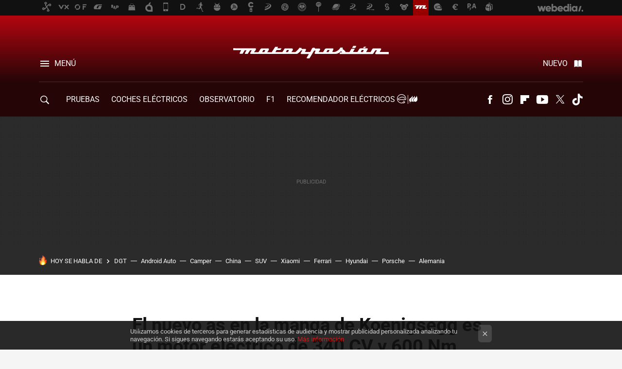

--- FILE ---
content_type: text/html; charset=UTF-8
request_url: https://www.motorpasion.com/industria/nuevo-as-manga-koenigsegg-motor-electrico-340-cv-600-nm-que-se-puede-llevar-mochila
body_size: 36104
content:
<!DOCTYPE html>
<html lang="es">
<head>
  <script>
 var country = 'US';
 var isSpainOrLatamUser = true;
 var WSLUser = null;
 var WSLUserIsXtraSubscribed = false;
 (function() {
  try {
   var cookieName = "weblogssl_user";
   var cookies = document.cookie.split(";");
   for (var i = 0; i < cookies.length; i++) {
    var fragments = /^\s*([^=]+)=(.+?)\s*$/.exec(cookies[i]);
    if (fragments[1] === cookieName) {
     var cookie = decodeURIComponent(decodeURIComponent(fragments[2]));
     WSLUser = JSON.parse(cookie).user;
     WSLUserIsXtraSubscribed = 'object' === typeof WSLUser && 1 === WSLUser.xtraSubscribed;
     break;
    }
   }
  } catch (e) {}
 })();
</script>
  <title>El nuevo as en la manga de Koenigsegg es un motor eléctrico de 340 CV y 600 Nm que se puede llevar en una mochila</title>
<script>
 window.WSL2 = window.WSL2 || {};
 WSL2.config = WSL2.config || {};
 WSL2.config.title = "El nuevo as en la manga de Koenigsegg es un motor eléctrico de 340 CV y 600 Nm que se puede llevar en una mochila";
</script>
 <meta charset="UTF-8">
<meta name="viewport" content="width=device-width, initial-scale=1.0">
 <meta name="description" content="Koenigsegg hace tiempo que es algo más que un fabricante de superdeportivos ultraexclusivos, es también un afamado estudio de ingeniera. Después de...">
 <script>WSL2.config.metaDescription = "Koenigsegg hace tiempo que es algo más que un fabricante de superdeportivos ultraexclusivos, es también un afamado estudio de ingeniera. Después de..."</script>
  <meta name="news_keywords" content="Koenigsegg, Koenigsegg Gemera, Industria, Coches eléctricos">
   <meta name="robots" content="max-image-preview:large">
<meta property="fb:admins" content="100000716994885">
<meta property="fb:pages" content="248376075721">
<meta property="fb:app_id" content="357292918076">
<meta name="application-name" content="Motorpasión">
<meta name="msapplication-tooltip" content="Coches y actualidad del motor - Motorpasión">
<meta name="msapplication-starturl" content="https://www.motorpasion.com">
<meta name="mobile-web-app-capable" content="yes">
                 <meta property="og:image" content="https://i.blogs.es/d72b1b/a064be3b58f11f15_org/840_560.jpeg">
      <meta property="og:title" content="El nuevo as en la manga de Koenigsegg es un motor eléctrico de 340 CV y 600 Nm que se puede llevar en una mochila">
  <meta property="og:description" content="Koenigsegg hace tiempo que es algo más que un fabricante de superdeportivos ultraexclusivos, es también un afamado estudio de ingeniera. Después de...">
  <meta property="og:url" content="https://www.motorpasion.com/industria/nuevo-as-manga-koenigsegg-motor-electrico-340-cv-600-nm-que-se-puede-llevar-mochila">
  <meta property="og:type" content="article">
  <meta property="og:updated_time" content="2022-02-03T13:00:03Z">
    <meta name="DC.Creator" content="Daniel Murias">
  <meta name="DC.Date" content="2022-02-03">
  <meta name="DC.date.issued" content="2022-02-03T13:00:03Z">
  <meta name="DC.Source" content="Motorpasión">
  <meta property="article:modified_time" content="2022-02-03T13:00:03Z">
  <meta property="article:published_time" content="2022-02-03T13:00:03Z">
  <meta property="article:section" content="industria">
         <meta property="article:tag" content="Koenigsegg">
            <meta property="article:tag" content="Koenigsegg Gemera">
             <meta name="twitter:card" content="summary_large_image"><meta name="twitter:image" content="https://i.blogs.es/d72b1b/a064be3b58f11f15_org/1366_521.jpeg"><meta name="twitter:site" content="@motorpasion"><meta name="twitter:title" content="El nuevo as en la manga de Koenigsegg es un motor eléctrico de 340 CV y 600 Nm que se puede llevar en una mochila"><meta name="twitter:description" content="Koenigsegg hace tiempo que es algo más que un fabricante de superdeportivos ultraexclusivos, es también un afamado estudio de ingeniera. Después de..."><meta name="twitter:creator" content="@DaniM_Andrade">         <script>
  window.dataLayer = [{"site":"MOP","siteSection":"postpage","vertical":"Motor","amp":"no","postId":320308,"postUrl":"https:\/\/www.motorpasion.com\/industria\/nuevo-as-manga-koenigsegg-motor-electrico-340-cv-600-nm-que-se-puede-llevar-mochila","publishedDate":"2022-02-03","modifiedDate":"2022-02-03T13:00","categories":["industria","coches-electricos"],"tags":["koenigsegg","koenigsegg-gemera"],"videoContent":false,"partner":false,"blockLength":13,"author":"daniel murias","postType":"normal","linksToEcommerce":"none","ecomPostExpiration":"not_classified","mainCategory":"industria","postExpiration":null,"wordCount":748}];
 window.dataLayer[0].visitor_country = country;
 </script>
<script async src="https://www.googletagmanager.com/gtag/js?id=G-L3X96ZX03D"></script>
<script>
 window.dataLayer = window.dataLayer || [];
 window.WSL2 = window.WSL2 || {};
 window.WSL2.pageViewParams = {"site":"MOP","site_section":"postpage","vertical":"Motor","amp":"no","visitor_country":"US","content_id":320308,"post_url":"https:\/\/www.motorpasion.com\/industria\/nuevo-as-manga-koenigsegg-motor-electrico-340-cv-600-nm-que-se-puede-llevar-mochila","content_publication_date":"2022-02-03","modified_date":"2022-02-03T13:00","page_category":"industria,coches-electricos","content_tags":"koenigsegg,koenigsegg-gemera","has_video_content":false,"global_branded":false,"block_length":13,"content_author_id":"daniel murias","post_type":"normal","links_to_ecommerce":"none","ecompost_expiration":"not_classified","mainCategory":"industria","post_expiration":null,"word_count":748};
 function gtag(){dataLayer.push(arguments);}
 gtag('js', new Date());
 gtag('config', 'G-L3X96ZX03D', { send_page_view: false });
   gtag('config', "G-0S05WTN64M", { send_page_view: false });
  gtag('event', 'page_view', {"site":"MOP","site_section":"postpage","vertical":"Motor","amp":"no","visitor_country":"US","content_id":320308,"post_url":"https:\/\/www.motorpasion.com\/industria\/nuevo-as-manga-koenigsegg-motor-electrico-340-cv-600-nm-que-se-puede-llevar-mochila","content_publication_date":"2022-02-03","modified_date":"2022-02-03T13:00","page_category":"industria,coches-electricos","content_tags":"koenigsegg,koenigsegg-gemera","has_video_content":false,"global_branded":false,"block_length":13,"content_author_id":"daniel murias","post_type":"normal","links_to_ecommerce":"none","ecompost_expiration":"not_classified","mainCategory":"industria","post_expiration":null,"word_count":748});
</script>
 <script>
 window.WSL2 = window.WSL2 || {};
 WSL2.config = WSL2.config || {};
 WSL2.config.enableDidomiOverlay = 0;
</script>

                       





  




<script type="application/ld+json">
 {"@context":"https:\/\/schema.org","@type":"Article","mainEntityOfPage":"https:\/\/www.motorpasion.com\/industria\/nuevo-as-manga-koenigsegg-motor-electrico-340-cv-600-nm-que-se-puede-llevar-mochila","name":"El nuevo as en la manga de Koenigsegg es un motor eléctrico de 340 CV y 600 Nm que se puede llevar en...","headline":"El nuevo as en la manga de Koenigsegg es un motor eléctrico de 340 CV y 600 Nm que se puede llevar en...","articlebody":"Koenigsegg hace tiempo que es algo más que un fabricante de superdeportivos ultraexclusivos, es también un afamado estudio de ingeniera. Después de desarrollar un motor de gasolina sin válvulas, ha creado ahora un nuevo motor eléctrico bautizado Quark. De dimensiones diminutas, que pesa tan sólo 28,5 kg pero que entrega 250 kW (340 CV) y 600 Nm. Para hacernos una idea de sus dimensiones, lo que hay lado es la típica lata de bebida de 330 ml. Desarrollado para el Gemera de cuatro plazas combina tecnología de flujo radial y axial para ofrecer un buen equilibrio entre potencia y par. Simplificando al extremo, el Quark es una mezcla de motor eléctrico axial y radial. En el motor radial, es el tubo que hay dentro de las bobinas que gira, mientras que en el axial, son los dos discos exteriores que giran al rededor del disco con el bobinaje. El Quark, sería ambas cosas. En Motorpasión Cinco mitos del automóvil con los que darse un capricho y que se han vuelto asequibles como coches usados El Quark, asegura Koenigsegg, tiene una relación par-potencia-peso líder en la industria. &amp;nbsp;Esas cifras de potencia y par máximos son el pico, y sólo están disponibles durante 20 segundos. Ojo, que es algo habitual en los coches eléctricos. Después de 20 segundos, las cifras bajan a 134 CV y 100 Nm de par. En el caso del Gemera, es más que suficiente, pues cuenta con tres motores eléctricos y un tres cilindros de 600 CV. &quot;El Quark está diseñado para reforzar el rango de baja velocidad del Gemera, donde se necesita para una aceleración brutal&quot;, dijo el jefe de diseño de motores eléctricos de Koenigsegg, Dragos-Mihai Postariu, en un comunicado. &quot;El motor de gasolina se usa entonces sobre todo en las velocidades más altas. Esto significa en términos de rendimiento para el Gemera es un gran aumento de potencia seguido de un empuje continuo hasta una velocidad récord de 400 km\/h sin ninguna pérdida de par o potencia&quot;. Koenigsegg utiliza todo tipo de materiales nobles e interesantes para la construcción del Quark, incluido el acero de calidad aeroespacial y la fibra de carbono hueca -tecnología Aircore de Koenigsegg- para el rotor. La firma sueca espera que el Quark se haga un hueco más allá del Gemera, ya que también fue diseñado para aplicaciones aeroespaciales y marinas. Quark: un motor para barcos, aviones y...deportivos &quot;El Quark es único por su alta eficiencia en combinación con su matriz de par-potencia-régimen-peso, líder en su clase&quot;, dijo el CEO Christian von Koenigsegg en un comunicado. &quot;Esto significa que, cuando se utiliza el Quark en aplicaciones como la marina, la aeronáutica o la VTOL [Vertical Take Off and Landing, o despegue y aterrizaje vertical], no hay necesidad de una transmisión reductora, sino que se puede conseguir una transmisión directa, ya que las revoluciones del motor son las adecuadas desde el principio&quot;. Koenigsegg también comercializa una unidad motriz para vehículos eléctricos compuesta por dos motores Quark, asociados a su pequeño pero potente inversor y engranajes planetarios de baja relación en cada eje de salida. Terrier: dos motores Quark, con reparto de par vectorial, para 680 CV y 1.100 Nm. Casi que cabe en una mochila. La unidad se llama Terrier y ofrece la friolera de 680 CV y 1.100 Nm en un paquete que pesa tan sólo 84 kg. Además, ofrece reparto de par vectorial. La marca asegura que se trata de una unidad propulsora muy versátil, por dimensiones y peso, y que se montar directamente sobre cualquier chasis monocasco. Koenigsegg desvelará más adelante nuevos datos técnicos de la unidad Terrier. No cabe duda que se hará un hueco en un futuro modelo de la firma sueca, pero quizá también en otras marcas. Al fin y al cabo, esa es la intención de Koenigsegg. Y su propuesta es muy interesante ya no solamente porque ofrece un motor muy potente, muy ligero y muy compacto (y el peso es el peor enémigo de un coche eléctrico) sino que abre la puerta sobre cómo serán los futuros deportivos eléctricos. En Motorpasión Probamos el Ferrari SF90 Stradale Assetto Fiorano: el superdeportivo tecnológicamente más avanzado de Ferrari con 1.000 CV Actualmente, todos los eléctricos son rápidos, pero muy pocos son realmente deportivos. De hecho, salvo el Tesla Model 3 Performance y el Porsche Taycan, ningún otro coche eléctrico supuestamente deportivo ha sido capaz de generar las mismas sensaciones que un deportivo tradicional. En gran medida, se debe al peso y a la entrega de potencia y par. Koenigsegg Quark, la unidad Terrier en el centro y el inversor David a la derecha. Koenigsegg con el Quark y el Terrier proponen una primera respuesta. Y no son los únicos. Mercedes-AMG apuesta por la tecnología de flujo axial para dar una superioridad mecánica a sus futuros modelos. En Motorpasión | Probamos el Porsche Taycan GTS: hasta 598 CV en el coche eléctrico con el comportamiento más deportivo del mercado","datePublished":"2022-02-03T13:00:03Z","dateModified":"2022-02-03T13:00:03Z","description":"Koenigsegg hace tiempo que es algo más que un fabricante de superdeportivos ultraexclusivos, es también un afamado estudio de ingeniera. Después de...","publisher":{"@type":"Organization","name":"Motorpasión","url":"https:\/\/www.motorpasion.com","sameAs":["https:\/\/x.com\/motorpasion","https:\/\/www.facebook.com\/pages\/Motorpasion\/248376075721","https:\/\/www.youtube.com\/channel\/UCguXdnJdb0g65fW16AYO9WA","https:\/\/instagram.com\/motorpasion","https:\/\/www.tiktok.com\/@motorpasion"],"logo":{"@type":"ImageObject","url":"https:\/\/img.weblogssl.com\/css\/motorpasion\/p\/amp\/images\/logo.png?v=1765953424","width":600,"height":60},"Parentorganization":"Webedia"},"image":{"@type":"ImageObject","url":"https:\/\/i.blogs.es\/d72b1b\/a064be3b58f11f15_org\/1200_630.jpeg","width":1200,"height":630},"author":[{"@type":"Person","name":"Daniel Murias","url":"https:\/\/www.motorpasion.com\/autor\/daniel-murias"}],"url":"https:\/\/www.motorpasion.com\/industria\/nuevo-as-manga-koenigsegg-motor-electrico-340-cv-600-nm-que-se-puede-llevar-mochila","thumbnailUrl":"https:\/\/i.blogs.es\/d72b1b\/a064be3b58f11f15_org\/1200_630.jpeg","articleSection":"Industria","creator":"Daniel Murias","keywords":"Koenigsegg, Koenigsegg Gemera, Industria, Coches eléctricos"}
</script>
   <link rel="preconnect" href="https://i.blogs.es">
<link rel="shortcut icon" href="https://img.weblogssl.com/css/motorpasion/p/common/favicon.ico" type="image/ico">
<link rel="apple-touch-icon" href="https://img.weblogssl.com/css/motorpasion/p/common/apple-touch-icon.png">
<link rel="apple-touch-icon-precomposed" sizes="144x144" href="https://img.weblogssl.com/css/motorpasion/p/common/apple-touch-icon-144-precomposed.png">
<link rel="apple-touch-icon-precomposed" sizes="114x114" href="https://img.weblogssl.com/css/motorpasion/p/common/apple-touch-icon-114-precomposed.png">
<link rel="apple-touch-icon-precomposed" sizes="72x72" href="https://img.weblogssl.com/css/motorpasion/p/common/apple-touch-icon-72-precomposed.png">
<link rel="apple-touch-icon-precomposed" href="https://img.weblogssl.com/css/motorpasion/p/common/apple-touch-icon-57-precomposed.png">
 <link rel="preconnect" href="https://static.criteo.net/" crossorigin>
 <link rel="dns-prefetch" href="https://static.criteo.net/">
 <link rel="preconnect" href="https://ib.adnxs.com/" crossorigin>
 <link rel="dns-prefetch" href="https://ib.adnxs.com/">
 <link rel="preconnect" href="https://bidder.criteo.com/" crossorigin>
 <link rel="dns-prefetch" href="https://bidder.criteo.com/">
     <link rel="preload" as="image" fetchpriority="high" type="image/jpeg" href="https://i.blogs.es/d72b1b/a064be3b58f11f15_org/450_1000.jpeg" media="(max-width: 450px)">
  <link rel="preload" as="image" fetchpriority="high" type="image/jpeg" href="https://i.blogs.es/d72b1b/a064be3b58f11f15_org/650_1200.jpeg" media="(min-width: 451px) and (max-width: 650px)">
  <link rel="preload" as="image" fetchpriority="high" type="image/jpeg" href="https://i.blogs.es/d72b1b/a064be3b58f11f15_org/1366_2000.jpeg" media="(min-width: 651px)">
  <link rel="preload" as="style" href="https://img.weblogssl.com/css/motorpasion/p/default-d/main.css?v=1765953424">
   <link rel="alternate" type="application/rss+xml" title="Motorpasion - todas las noticias" href="/index.xml">
   <link rel="image_src" href="https://i.blogs.es/d72b1b/a064be3b58f11f15_org/75_75.jpeg">
      <link rel="canonical" href="https://www.motorpasion.com/industria/nuevo-as-manga-koenigsegg-motor-electrico-340-cv-600-nm-que-se-puede-llevar-mochila">
   
    <link rel="preload stylesheet" href="https://fonts.googleapis.com/css2?family=Inter:wght@400;800&amp;display=swap" as="style" type="text/css" crossorigin="anonymous">
  <link rel="preload stylesheet" href="https://fonts.googleapis.com/css2?family=IBM+Plex+Serif:ital,wght@0,400;0,600;1,400;1,600&amp;display=swap" as="style" type="text/css" crossorigin="anonymous">
   <link rel="amphtml" href="https://www.motorpasion.com/industria/nuevo-as-manga-koenigsegg-motor-electrico-340-cv-600-nm-que-se-puede-llevar-mochila/amp" >
  <link rel="stylesheet" type="text/css" href="https://img.weblogssl.com/css/motorpasion/p/default-d/main.css?v=1765953424">
 
     </head>
<body class="js-desktop  prod js-body  ">
             <script >
     var cs_ucfr = "0";
   var _comscore = _comscore || [];
   var configs = {c1: "2", c2: "6035191", cs_ucfr: cs_ucfr};
   var keyword = keyword || '';
   if(keyword) {
    configs.options = {url_append: "comscorekw=" + keyword};
   }
   _comscore.push(configs);
   var s = document.createElement("script"), el = document.getElementsByTagName("script")[0];
   s.async = true;
   s.src = "https://sb.scorecardresearch.com/cs/6035191/beacon.js";
   el.parentNode.insertBefore(s, el);
   </script>

<script>
 dataLayer.push({
  contentGroup1: "post",
  contentGroup2: "daniel murias",
  contentGroup3: "industria",
  contentGroup4: "normal",
  contentGroup5: "220203",
 });
</script>
 <script>let viewsOnHost = +sessionStorage.getItem("upv") || 0;
viewsOnHost += 1;
sessionStorage.setItem("upv", viewsOnHost);

let sessionsOnHost = +localStorage.getItem("sessionsOnHost") || 0;
if (viewsOnHost === 1) {
  sessionsOnHost += 1;
}
localStorage.setItem("sessionsOnHost", sessionsOnHost);
</script>
  <div id="publicidad"></div>
  <script>
    function hash(string) {
      const utf8 = new TextEncoder().encode(string);
      return crypto.subtle.digest('SHA-256', utf8).then((hashBuffer) => {
        const hashArray = Array.from(new Uint8Array(hashBuffer));
        return hashArray.map((bytes) => bytes.toString(16).padStart(2, '0')).join('');
      });
    }

    const populateHashedEmail = () => {
      const loggedin = WSL2.User.isUserLoggedIn();
      if (loggedin) {
        const userEmail = WSL2.User.getUserEmail();
        hash(userEmail).then((hashedEmail) => {
          jad.config.publisher.hashedId = { sha256email: hashedEmail };
        });
      }
    }

    WSL2.config.enablePerformanceImprovements = "0";
    window.hasAdblocker = getComputedStyle(document.querySelector('#publicidad')).display === 'none';
                                                                      WSL2.config.dynamicIU = "/1018282/motorpasion/postpage";
        window.jad = window.jad || {};
    jad.cmd = jad.cmd || [];
    let swrap = document.createElement("script");
    if ('1' === WSL2.config.enablePerformanceImprovements) {
      swrap.defer = true;
    }
    else {
      swrap.async = true;
    }

    const jadTargetingData = {"site":"MOP","siteSection":"postpage","vertical":"Motor","amp":"no","visitor_country":"US","postId":320308,"postUrl":"https:\/\/www.motorpasion.com\/industria\/nuevo-as-manga-koenigsegg-motor-electrico-340-cv-600-nm-que-se-puede-llevar-mochila","publishedDate":"2022-02-03","modifiedDate":"2022-02-03T13:00","categories":["industria","coches-electricos"],"tags":["koenigsegg","koenigsegg-gemera"],"videoContent":false,"partner":false,"blockLength":13,"author":"daniel murias","postType":"normal","linksToEcommerce":"none","ecomPostExpiration":"not_classified","mainCategory":"industria","postExpiration":null,"wordCount":748};
          {
      const postCreationDate = 1643893203
      const currentDate = new Date();
      const currentTimestamp = currentDate.getTime();
      const postTimeStamp = new Date(postCreationDate*1000).getTime();
      const sixDaysMilliseconds = 6 * 60 * 24 * 60 * 1000;
      jadTargetingData["recency"] = currentTimestamp - postTimeStamp > sixDaysMilliseconds ? 'old' : 'new';
      const currentHour = (currentDate.getUTCHours() + 2) % 24;
      jadTargetingData["hour"] = String(currentHour).length == 1 ? '0' + currentHour : currentHour;
      }
        jadTargetingData["upv"] = sessionStorage.getItem("upv") || 1;

    swrap.src = "https://cdn.lib.getjad.io/library/1018282/motorpasion";
    swrap.setAttribute("importance", "high");
    let g = document.getElementsByTagName("head")[0];
    const europeanCountriesCode = [
      'AD', 'AL', 'AT', 'AX', 'BA', 'BE', 'BG', 'BY', 'CH', 'CY', 'CZ', 'DE', 'DK',
      'EE', 'ES', 'FI', 'FO', 'FR', 'GB', 'GG', 'GI', 'GR', 'HR', 'HU', 'IE', 'IM',
      'IS', 'IT', 'JE', 'LI', 'LT', 'LU', 'LV', 'MC', 'MD', 'ME', 'MK', 'MT', 'NL',
      'NO', 'PL', 'PT', 'RO', 'RS', 'RU', 'SE', 'SI', 'SJ', 'SK', 'SM', 'UA', 'VA'
    ];
    window.WSL2 = window.WSL2 || {};
    window.WSL2.isEuropeanVisitor = europeanCountriesCode.includes(window.country);
    const enableCmpChanges = "1";
    let cmpObject = {
      includeCmp: window.WSL2.isEuropeanVisitor ? false : true,
      name: window.WSL2.isEuropeanVisitor ? 'didomi' : 'none'
    }
    if (window.WSL2.isEuropeanVisitor && "1" == enableCmpChanges) {
      cmpObject = {
        ...cmpObject,
        "siteId": "05440b6e-0fe4-43e1-a2bd-23d6d37e3d69",
        "noticeId": "86f36xg8",
        "paywall": {
          "version": 1,
          "clientId": "AeAcL5krxDiL6T0cdEbtuhszhm0bBH9S0aQeZwvgDyr0roxQA6EJoZBra8LsS0RstogsYj54y_SWXQim",
          "planId": "P-12Y08323AE136951KM7VJC7A",
          "tosUrl": "https://weblogs.webedia.es/condiciones-uso.html",
          "touUrl": "https://weblogs.webedia.es/condiciones-uso.html",
          "privacyUrl": "https://weblogs.webedia.es/cookies.html" ,
          "language":  "es"
        }
      }
    }
    g.parentNode.insertBefore(swrap, g);
    jad.cmd.push(function() {
      jad.public.setConfig({
        page: "/1018282/motorpasion/postpage", 
                  pagePositions: [
                         'top',
             'cen1',
             'cen2',
             'footer',
             'oop',
             'cintillo',
             '1',
             'inread1',
             '2',
             '3',
             'large-sticky',
   
          ],
          elementsMapping:                                                                                                                  
                                                                                         
 {"top":"div-gpt-top","cen1":"div-gpt-cen","cen2":"div-gpt-cen2","footer":"div-gpt-bot2","oop":"div-gpt-int","cintillo":"div-gpt-int2","1":"div-gpt-lat","inread1":"div-gpt-out","2":"div-gpt-lat2","3":"div-gpt-lat3","large-sticky":"div-gpt-bot3"}
,
          targetingOnPosition: {
                      "top": {
     'fold': ['atf']
    },
               "cen1": {
     'fold': ['btf']
    },
               "cen2": {
     'fold': ['btf']
    },
               "footer": {
     'fold': ['btf']
    },
               "oop": {
     'fold': ['mtf']
    },
               "cintillo": {
     'fold': ['mtf']
    },
               "1": {
     'fold': ['atf']
    },
               "inread1": {
     'fold': ['mtf']
    },
               "2": {
     'fold': ['mtf']
    },
               "3": {
     'fold': ['mtf']
    },
               "4": {
     'fold': ['mtf']
    },
               "5": {
     'fold': ['mtf']
    },
               "6": {
     'fold': ['mtf']
    },
               "7": {
     'fold': ['mtf']
    },
               "8": {
     'fold': ['mtf']
    },
               "large-sticky": {
     'fold': ['atf']
    },
      
          },
                targeting: jadTargetingData,
        interstitialOnFirstPageEnabled: false,
        cmp: cmpObject,
        wemass: {
          targeting: {
            page: {
              type: jadTargetingData.siteSection ?? "",
              content: {
                categories: jadTargetingData.categories ?? [""],
              },
              article: {
                id: jadTargetingData.postId ?? "",
                title: WSL2.config.title ?? "",
                description: WSL2.config.metaDescription ?? "",
                topics: jadTargetingData.tags ?? [""],
                authors: jadTargetingData.author ? jadTargetingData.author.split(',') : [""],
                modifiedAt: jadTargetingData.modifiedDate ? new Date(jadTargetingData.modifiedDate).toISOString() : "",
                publishedAt: jadTargetingData.publishedDate ? new Date(jadTargetingData.modifiedDate).toISOString() : "",
                premium: false,
                wordCount: jadTargetingData.wordCount ?? null,
                paragraphCount: jadTargetingData.blockLength ?? "",
                section: jadTargetingData.mainCategory ?? "",
                subsection: "",
              },
              user: {
                type: "",
                age: null,
                gender: "",
              },
            },
          },
        },
      });

      jad.public.loadPositions();
      jad.public.displayPositions();
    });
    if (!window.hasAdblocker) {
      window.addEventListener('load', () => {
        populateHashedEmail();
        WSL2.Events.on('loginSuccess', populateHashedEmail);
        WSL2.Events.on('onLogOut', () => {
          jad.config.publisher.hashedId = {};
        });
      });
    }
  </script>
<div class="customize-me">
 <div class="head-content-favs">
     <div class="head-container head-container-with-ad head-container-with-corner m-favicons-compact m-head-masthead">
 <div class="head head-with-ad is-init">
     <div class="head-favicons-container">
 <nav class="head-favicons">
  <div class="head-favicons-index head-webedia-logo">
   <a id="favicons-toggle" href="https://www.webedia.es/" data-target="#head-favicons"><abbr title="Webedia">Webedia</abbr></a>
  </div>
 </nav>
</div>    <div class="masthead-site-lead ">
 <div class="masthead-container">
  <div class="masthead-logo">
   <div class="masthead-logo-brand">
    <a href="/" class="masthead-brand">Motorpasión</a>
   </div>
     </div>
       <nav class="masthead-actions">
    <ul class="masthead-actions-list">
     <li class="masthead-actions-list-item"><a href="#sections" class="masthead-actions-menu m-v1 js-toggle" data-searchbox="#search-field-1">Menú</a></li>
     <li class="masthead-actions-list-item"><a href="#headlines" class="masthead-actions-nuevo m-v1 js-toggle">Nuevo</a></li>
    </ul>
   </nav>
      </div>
</div>
     <div class="masthead-site-nav-container js-nano-container" id="showSwipecard">
 <nav class="masthead-site-nav">
     <a class="masthead-nav-search js-toggle" data-searchbox="#search-field-2" href="#search"></a>
    <ul class="masthead-nav-topics">
            <li class="masthead-nav-topics-item">
   <a class="masthead-nav-topics-anchor pruebas" href="https://www.motorpasion.com/categoria/pruebas-de-coches">
    PRUEBAS
    <span></span>
   </a>
  </li>
    <li class="masthead-nav-topics-item">
   <a class="masthead-nav-topics-anchor coches-electricos" href="https://www.motorpasion.com/categoria/coches-electricos">
    COCHES ELÉCTRICOS
    <span></span>
   </a>
  </li>
    <li class="masthead-nav-topics-item">
   <a class="masthead-nav-topics-anchor observatorio" href="https://www.motorpasion.com/categoria/observatorio-motorpasion">
    Observatorio
    <span></span>
   </a>
  </li>
    <li class="masthead-nav-topics-item">
   <a class="masthead-nav-topics-anchor f1" href="https://www.motorpasion.com/categoria/formula1">
    F1
    <span></span>
   </a>
  </li>
    <li class="masthead-nav-topics-item">
   <a class="masthead-nav-topics-anchor recomendador-electricos" href="https://www.motorpasion.com/comparador-coches-electricos">
    Recomendador Eléctricos
    <span></span>
   </a>
  </li>
    <li class="masthead-nav-topics-item">
   <a class="masthead-nav-topics-anchor compra-de-coches" href="https://www.motorpasion.com/categoria/compra-coches">
    Compra de coches
    <span></span>
   </a>
  </li>
    <li class="masthead-nav-topics-item">
   <a class="masthead-nav-topics-anchor movilidad" href="https://www.motorpasion.com/tag/movilidad">
    MOVILIDAD
    <span></span>
   </a>
  </li>
      </ul>
  <ul class="masthead-nav-social">
        <li class="masthead-nav-social-item"><a href="https://www.facebook.com/pages/Motorpasion/248376075721" class="masthead-nav-social-anchor masthead-social-facebook" rel="nofollow">Facebook</a></li>

 
         <li class="masthead-nav-social-item"><a href="https://instagram.com/motorpasion" class="masthead-nav-social-anchor masthead-social-instagram" rel="nofollow">Instagram</a></li>

 
        <li class="masthead-nav-social-item"><a href="https://flipboard.com/@motorpasion" class="masthead-nav-social-anchor masthead-social-flipboard" rel="nofollow">Flipboard</a></li>

 
        <li class="masthead-nav-social-item"><a href="https://www.youtube.com/channel/UCguXdnJdb0g65fW16AYO9WA?sub_confirmation=1" class="masthead-nav-social-anchor masthead-social-youtube" rel="nofollow">Youtube</a></li>

 
         <li class="masthead-nav-social-item"><a href="https://twitter.com/motorpasion" class="masthead-nav-social-anchor masthead-social-x" rel="nofollow">Twitter</a></li>

 
        <li class="masthead-nav-social-item"><a href="https://www.tiktok.com/@motorpasion" class="masthead-nav-social-anchor masthead-social-tiktok" rel="nofollow">Tiktok</a></li>

 
 </ul>
        </nav>
</div>
   </div>
</div>

       <div class="ad ad-top">
  <div class="ad-box" id="div-gpt-top">
     </div>
   </div>
   
    <div class="page-container ">
         <div class="section-deeplinking-container m-deeplinking-news m-deeplinking-post o-deeplinking-section">
  <div class="section-deeplinking o-deeplinking-section_wrapper">
       <div class="section-deeplinking-wrap">
     <span class="section-deeplinking-header">HOY SE HABLA DE</span>
     <ul id="js-deeplinking-news-nav-links" class="section-deeplinking-list">
             <li class="section-deeplinking-item"><a href="https://www.xataka.com/movilidad/conductores-17-anos-sanciones-que-cruzan-fronteras-cambios-aprobados-ue-para-nuestro-carnet-conducir" class="section-deeplinking-anchor">DGT</a></li>
             <li class="section-deeplinking-item"><a href="https://www.xataka.com/seleccion/solo-35-euros-ahora-podras-tener-android-auto-carplay-cualquier-coche-incluso-antiguo-esta-pantalla" class="section-deeplinking-anchor">Android Auto</a></li>
             <li class="section-deeplinking-item"><a href="https://www.motorpasion.com/furgonetas-y-caravanas/furgonetas-camper-no-solo-para-verano-tres-destinos-para-estrenar-2026-lejos-frio-masificaciones" class="section-deeplinking-anchor">Camper</a></li>
             <li class="section-deeplinking-item"><a href="https://www.xataka.com/magnet/china-quiere-hacer-sus-cazas-coches-electricos-jf-17-que-amenace-al-f-35-eeuu" class="section-deeplinking-anchor">China</a></li>
             <li class="section-deeplinking-item"><a href="https://www.motorpasion.com/mazda/mazda-cx-6e-2026" class="section-deeplinking-anchor">SUV</a></li>
             <li class="section-deeplinking-item"><a href="https://www.xataka.com/seleccion/patinetes-electricos-xiaomi-205-euros-gran-opcion-para-huir-atascos-problemas-transporte-publico" class="section-deeplinking-anchor">Xiaomi</a></li>
             <li class="section-deeplinking-item"><a href="https://www.motorpasion.com/ferrari/jaguar-se-apano-para-hacerse-este-ferrari-250-gto-desmontarlo-objetivo-era-entender-que-era-imbatible-circuito-ahora-se-vende-puede-reventar-todos-records" class="section-deeplinking-anchor">Ferrari</a></li>
             <li class="section-deeplinking-item"><a href="https://www.motorpasion.com/compra-coches/hyundai-ioniq-6-2026-precio-espana" class="section-deeplinking-anchor">Hyundai</a></li>
             <li class="section-deeplinking-item"><a href="https://www.motorpasion.com/porsche/porsche-800-cv-bicicleta-extrema-final-abrupto-asi-fue-intento-record-velocidad-loco-anos-70" class="section-deeplinking-anchor">Porsche</a></li>
             <li class="section-deeplinking-item"><a href="https://www.xataka.com/magnet/europa-tenia-pocas-opciones-amenaza-eeuu-groenlandia-que-alemania-ha-recordado-a-rusia-plan-inedito" class="section-deeplinking-anchor">Alemania</a></li>
           </ul>
     <div id="js-deeplinking-news-nav-btn" class="section-deeplinking-btn" style="display:none"></div>
    </div>
     </div>
 </div>

         <div class="content-container">
    <main>
     <article class="article article-normal">
       <header class="post-normal-header">
                 <div class="post-title-container">
  <h1 class="post-title">
     El nuevo as en la manga de Koenigsegg es un motor eléctrico de 340 CV y 600 Nm que se puede llevar en una mochila   </h1>
</div>
                                     <div class="post-asset-main">
            <div class="article-asset-big article-asset-image js-post-images-container">
                 <div class="asset-content">
  <picture>
   <source media="(min-width: 1025px)" srcset="https://i.blogs.es/d72b1b/a064be3b58f11f15_org/1366_2000.jpeg">
   <source media="(min-width: 651px)" srcset="https://i.blogs.es/d72b1b/a064be3b58f11f15_org/1024_2000.jpeg">
   <source media="(min-width: 451px)" srcset="https://i.blogs.es/d72b1b/a064be3b58f11f15_org/650_1200.jpeg">
   <img alt="Koenigsegg Quark motor eléctrico" src="https://i.blogs.es/d72b1b/a064be3b58f11f15_org/450_1000.jpeg" decoding="sync" loading="eager" fetchpriority="high" width="1600" height="899">
  </picture>
 </div>
             </div>
            </div>
                <div class="post-comments-shortcut">
                            <a title="16 comentarios" href="#comments" class="post-comments js-smooth-scroll">16 comentarios</a>
              
               <a href="#" onclick="window.open('https://www.facebook.com/sharer/sharer.php?u=https://www.motorpasion.com/industria/nuevo-as-manga-koenigsegg-motor-electrico-340-cv-600-nm-que-se-puede-llevar-mochila%3Futm_source%3Dfacebook%26utm_medium%3Dsocial%26utm_campaign%3Dbotoneraweb', '', 'menubar=no,toolbar=no,resizable=yes,scrollbars=yes,height=600,width=600'); return false;" class="btn-facebook js-btn-facebook" data-postname="nuevo-as-manga-koenigsegg-motor-electrico-340-cv-600-nm-que-se-puede-llevar-mochila">Facebook</a>
 <a href="https://twitter.com/intent/tweet?url=https://www.motorpasion.com/p/320308%3Futm_source%3Dtwitter%26utm_medium%3Dsocial%26utm_campaign%3Dbotoneraweb&text=El%20nuevo%20as%20en%20la%20manga%20de%20Koenigsegg%20es%20un%20motor%20el%C3%A9ctrico%20de%20340%20CV%20y%20600%20Nm%20que%20se%20puede%20llevar%20en%20una%20mochila&via=motorpasion" class="btn-x js-btn-twitter" data-postname="nuevo-as-manga-koenigsegg-motor-electrico-340-cv-600-nm-que-se-puede-llevar-mochila">Twitter</a>
<a href="https://share.flipboard.com/bookmarklet/popout?v=2&title=El%20nuevo%20as%20en%20la%20manga%20de%20Koenigsegg%20es%20un%20motor%20el%C3%A9ctrico%20de%20340%20CV%20y%20600%20Nm%20que%20se%20puede%20llevar%20en%20una%20mochila&url=https%3A%2F%2Fwww.motorpasion.com%2Findustria%2Fnuevo-as-manga-koenigsegg-motor-electrico-340-cv-600-nm-que-se-puede-llevar-mochila%3Futm_source%3Dflipboard%26utm_medium%3Dsocial%26utm_campaign%3Dbotoneraweb" class="btn-flipboard js-flipboard-share-button js-flipboard-share-event" data-postname="nuevo-as-manga-koenigsegg-motor-electrico-340-cv-600-nm-que-se-puede-llevar-mochila">Flipboard</a>
<a href="mailto:?subject=El%20nuevo%20as%20en%20la%20manga%20de%20Koenigsegg%20es%20un%20motor%20el%C3%A9ctrico%20de%20340%20CV%20y%20600%20Nm%20que%20se%20puede%20llevar%20en%20una%20mochila&body=https://www.motorpasion.com/industria/nuevo-as-manga-koenigsegg-motor-electrico-340-cv-600-nm-que-se-puede-llevar-mochila%3Futm_source%3Demailsharing%26utm_medium%3Demail%26utm_content%3DPOST%26utm_campaign%3Dbotoneraweb%26utm_term%3DCLICK%2BON%2BTITLE" class="btn-email js-btn-email" data-postname="nuevo-as-manga-koenigsegg-motor-electrico-340-cv-600-nm-que-se-puede-llevar-mochila">E-mail</a>
 <span class="js-whatsapp"></span>
 <script>
   document.addEventListener('DOMContentLoaded', () => {
     const userAgent = navigator.userAgent.toLowerCase();
     if (userAgent.indexOf('ipod') < 0) {
       if (userAgent.indexOf('android') >= 0 || userAgent.indexOf('iphone') >= 0) {
         const length = document.getElementsByClassName('js-whatsapp').length;
         for (let i = 0; i < length; i++) {
           document.getElementsByClassName('js-whatsapp')[i].innerHTML = `<a class='btn-whatsapp js-btn-whatsapp' data-postname="nuevo-as-manga-koenigsegg-motor-electrico-340-cv-600-nm-que-se-puede-llevar-mochila" href="whatsapp://send?text=El nuevo as en la manga de Koenigsegg es un motor eléctrico de 340 CV y 600 Nm que se puede llevar en una mochila  https://www.motorpasion.com/industria/nuevo-as-manga-koenigsegg-motor-electrico-340-cv-600-nm-que-se-puede-llevar-mochila%3Futm_source%3Dwhatsapp%26utm_medium%3Dsocial%26utm_campaign%3Dbotoneramobile">Whatsapp</a>`;
         }
       }
     }
   }, {once:true});
 </script>
        </div>
       </header>
      <div class="article-content-wrapper">
       <div class="article-content-inner">
                  <div class="article-metadata-container">
 <div class="article-meta-row">
 <div class="article-time">
   <time
   class="article-date"
   datetime="2022-02-03T13:00:03Z"
   data-format="D MMMM YYYY"
   data-post-modified-time="2022-02-03T13:00:03Z"
   data-post-modified-format="D MMMM YYYY, HH:mm"
   data-post-reindexed-original-time=""
  >
   2022-02-03T13:00:03Z
  </time>
  <span id="is-editor"></span>
</div>
   </div>
</div>
<div class="p-a-cr m-pa-single  js-authors-container">
 <div class="p-a-wrap js-wrap">
     <div class="p-a-avtr">
       <img src="https://www.gravatar.com/avatar/3a7f03fc530acd528c0b640cdd4b89ae?s=80&amp;d=mm&amp;r=g" alt="daniel-murias" class="author-avatar">
    </div>
    <div class="p-a-info">
           <div class="au-card-relative js-relative">
      <div class="p-a-chip js-author  p-ab-is-hidden
" data-id="author-157-creator" role="button" tabindex="0">
  <p><span>Daniel Murias</span></p>
  <span class="p-a-ui"></span> </div>
                </div>
          <span class="p-a-job"></span>     </div>
 </div>
 </div>
 <div class="p-a-card-popover">
         <div class="p-a-card js-author-info  p-ab-is-hidden
" id="author-157-creator" >
 <div class="p-a-cwrap">
  <div class="p-a-avtr">
         <img src="https://www.gravatar.com/avatar/3a7f03fc530acd528c0b640cdd4b89ae?s=80&amp;d=mm&amp;r=g" alt="daniel-murias" class="a-c-img">
       </div>
  <div class="p-a-pi">
         <span class="ic-close js-close" role="button" tabindex="0"></span>
        <p class="p-a-cn">Daniel Murias</p>
   <small class="p-a-cj"></small>
  </div>
 </div>
 <div class="p-a-c">
      <a class="p-a-pl" href="/autor/daniel-murias" >4532 publicaciones de Daniel Murias</a>
 </div>
</div>
          </div>
                        <div class="article-content">
          <div class="blob js-post-images-container">
<p><strong>Koenigsegg</strong> hace tiempo que es algo más que un fabricante de superdeportivos ultraexclusivos, es también un afamado estudio de ingeniera. Después de desarrollar un motor de gasolina sin válvulas, ha creado ahora un nuevo motor eléctrico bautizado <strong>Quark</strong>.</p>
<!-- BREAK 1 --> <div class="ad ad-lat">
  <div class="ad-box" id="div-gpt-lat">
     </div>
   </div>

<p>De dimensiones diminutas, que <strong>pesa tan sólo 28,5 kg</strong> pero que entrega <strong>250 kW (340 CV) y 600 Nm</strong>. Para hacernos una idea de sus dimensiones, lo que hay lado es la típica lata de bebida de 330 ml. Desarrollado para el <a rel="noopener, noreferrer" href="https://www.motorpasion.com/superdeportivos/koenigsegg-gemera-2021">Gemera</a> de cuatro plazas combina tecnología de flujo radial y axial para ofrecer un buen equilibrio entre potencia y par.</p>
<!-- BREAK 2 -->
<p>Simplificando al extremo, <strong>el Quark es una mezcla de motor eléctrico axial y radial</strong>. En el motor radial, es el tubo que hay dentro de las bobinas que gira, mientras que en el axial, son los dos discos exteriores que giran al rededor del disco con el bobinaje. El Quark, sería ambas cosas.</p>
<!-- BREAK 3 -->  <div class="ad ad-out">
  <div class="ad-box" id="div-gpt-out">
     </div>
   </div>
<div class="article-asset article-asset-normal article-asset-center">
 <div class="desvio-container">
  <div class="desvio">
   <div class="desvio-figure js-desvio-figure">
    <a href="https://www.motorpasion.com/compra-coches/cinco-mitos-automovil-que-darse-capricho-que-se-han-vuelto-asequibles-como-coches-usados">
     <img alt="Cinco&#x20;mitos&#x20;del&#x20;autom&#x00F3;vil&#x20;con&#x20;los&#x20;que&#x20;darse&#x20;un&#x20;capricho&#x20;y&#x20;que&#x20;se&#x20;han&#x20;vuelto&#x20;asequibles&#x20;como&#x20;coches&#x20;usados&#x20;" width="375" height="142" src="https://i.blogs.es/270911/porsche_911_carrera_4s_coupe_562/375_142.jpeg">
    </a>
   </div>
   <div class="desvio-summary">
    <div class="desvio-taxonomy js-desvio-taxonomy">
     <a href="https://www.motorpasion.com/compra-coches/cinco-mitos-automovil-que-darse-capricho-que-se-han-vuelto-asequibles-como-coches-usados" class="desvio-taxonomy-anchor">En Motorpasión</a>
    </div>
    <a href="https://www.motorpasion.com/compra-coches/cinco-mitos-automovil-que-darse-capricho-que-se-han-vuelto-asequibles-como-coches-usados" class="desvio-title js-desvio-title">Cinco mitos del automóvil con los que darse un capricho y que se han vuelto asequibles como coches usados </a>
   </div>
  </div>
 </div>
</div>
<p>El Quark, asegura Koenigsegg, tiene una relación par-potencia-peso líder en la industria. &nbsp;Esas cifras de potencia y par máximos son el pico, y sólo están disponibles durante 20 segundos. Ojo, que es algo habitual en los coches eléctricos. <strong>Después de 20 segundos, las cifras bajan a 134 CV y 100 Nm de par</strong>. En el caso del Gemera, es más que suficiente, pues cuenta con tres motores eléctricos y un tres cilindros de 600 CV.</p>
<!-- BREAK 4 --><div class="article-asset-image article-asset-large article-asset-center">
 <div class="asset-content">
                  <img class="" height=899 width=1600 loading="lazy" decoding="async" sizes="100vw" fetchpriority="high" srcset="https://i.blogs.es/0fec20/bc5cf8435a73e13c_org/450_1000.jpeg 450w, https://i.blogs.es/0fec20/bc5cf8435a73e13c_org/650_1200.jpeg 681w,https://i.blogs.es/0fec20/bc5cf8435a73e13c_org/1024_2000.jpeg 1024w, https://i.blogs.es/0fec20/bc5cf8435a73e13c_org/1366_2000.jpeg 1366w" src="https://i.blogs.es/0fec20/bc5cf8435a73e13c_org/450_1000.jpeg" alt="Koenigsegg Quark">
   <noscript><img alt="Koenigsegg Quark" class="" src="https://i.blogs.es/0fec20/bc5cf8435a73e13c_org/450_1000.jpeg"></noscript>
   
      </div>
</div>
<p>"El Quark está diseñado para reforzar el rango de baja velocidad del Gemera, donde se necesita para una aceleración brutal", dijo el jefe de diseño de motores eléctricos de Koenigsegg, Dragos-Mihai Postariu, en un comunicado. "El motor de gasolina se usa entonces sobre todo en las velocidades más altas. Esto significa en términos de rendimiento para el Gemera es un gran aumento de potencia seguido de un empuje continuo hasta una velocidad récord de 400 km/h sin ninguna pérdida de par o potencia".</p>
<!-- BREAK 5 -->
<p>Koenigsegg utiliza todo tipo de materiales nobles e interesantes para la construcción del Quark, incluido el acero de calidad aeroespacial y la <strong>fibra de carbono hueca</strong> -tecnología Aircore de Koenigsegg- para el rotor. La firma sueca espera que el Quark se haga un hueco más allá del Gemera, ya que también fue diseñado para aplicaciones aeroespaciales y marinas.</p>
<!-- BREAK 6 --> <div class="ad ad-lat2">
  <div class="ad-box" id="div-gpt-lat2">
     </div>
   </div>

<h2>Quark: un motor para barcos, aviones y...deportivos</h2>
<div class="article-asset-image article-asset-large article-asset-center">
 <div class="asset-content">
                  <img class="" height=911 width=1366 loading="lazy" decoding="async" sizes="100vw" fetchpriority="high" srcset="https://i.blogs.es/9fe2ef/1366_2000-1/450_1000.jpeg 450w, https://i.blogs.es/9fe2ef/1366_2000-1/650_1200.jpeg 681w,https://i.blogs.es/9fe2ef/1366_2000-1/1024_2000.jpeg 1024w, https://i.blogs.es/9fe2ef/1366_2000-1/1366_2000.jpeg 1366w" src="https://i.blogs.es/9fe2ef/1366_2000-1/450_1000.jpeg" alt="Koenigsegg Gemera">
   <noscript><img alt="Koenigsegg Gemera" class="" src="https://i.blogs.es/9fe2ef/1366_2000-1/450_1000.jpeg"></noscript>
   
      </div>
</div>
<p>"El Quark es único por su alta eficiencia en combinación con su matriz de par-potencia-régimen-peso, líder en su clase", dijo el CEO Christian von Koenigsegg en un comunicado. "Esto significa que, cuando se utiliza el Quark en aplicaciones como la marina, la aeronáutica o la VTOL [Vertical Take Off and Landing, o despegue y aterrizaje vertical], no hay necesidad de una transmisión reductora, sino que se puede conseguir una transmisión directa, ya que las revoluciones del motor son las adecuadas desde el principio".</p>
<!-- BREAK 7 -->
<p>Koenigsegg también comercializa una unidad motriz para vehículos eléctricos compuesta por dos motores Quark, asociados a su pequeño pero potente inversor y engranajes planetarios de baja relación en cada eje de salida.</p>
<!-- BREAK 8 --><div class="article-asset-image article-asset-large article-asset-center">
 <div class="asset-content">
     <div class="caption-img ">
                  <img class="" height=899 width=1600 loading="lazy" decoding="async" sizes="100vw" fetchpriority="high" srcset="https://i.blogs.es/3602f9/91d0dd962b0c17a8_org/450_1000.jpeg 450w, https://i.blogs.es/3602f9/91d0dd962b0c17a8_org/650_1200.jpeg 681w,https://i.blogs.es/3602f9/91d0dd962b0c17a8_org/1024_2000.jpeg 1024w, https://i.blogs.es/3602f9/91d0dd962b0c17a8_org/1366_2000.jpeg 1366w" src="https://i.blogs.es/3602f9/91d0dd962b0c17a8_org/450_1000.jpeg" alt="Koenigsegg Terrier">
   <noscript><img alt="Koenigsegg Terrier" class="" src="https://i.blogs.es/3602f9/91d0dd962b0c17a8_org/450_1000.jpeg"></noscript>
   
        <span>Terrier: dos motores Quark, con reparto de par vectorial, para 680 CV y 1.100 Nm. Casi que cabe en una mochila.</span>
   </div>
   </div>
</div>
<p>La unidad se llama <strong>Terrier</strong> y ofrece la friolera de <strong>680 CV y 1.100 Nm</strong> en un paquete que <strong>pesa tan sólo 84 kg</strong>. Además, ofrece reparto de par vectorial. La marca asegura que se trata de una unidad propulsora muy versátil, por dimensiones y peso, y que se montar directamente sobre cualquier chasis monocasco.</p>
<!-- BREAK 9 -->
<p>Koenigsegg desvelará más adelante nuevos datos técnicos de la unidad Terrier. No cabe duda que se hará un hueco en un futuro modelo de la firma sueca, pero quizá también en otras marcas. Al fin y al cabo, esa es la intención de Koenigsegg. Y su propuesta es muy interesante ya no solamente porque ofrece un motor muy potente, muy ligero y muy compacto (y el peso es el peor enémigo de un coche eléctrico) sino que abre la puerta sobre cómo serán los futuros deportivos eléctricos.</p>
<!-- BREAK 10 --> <div class="ad ad-lat">
  <div class="ad-box" id="div-gpt-lat3">
     </div>
   </div>
<div class="article-asset article-asset-normal article-asset-center">
 <div class="desvio-container">
  <div class="desvio">
   <div class="desvio-figure js-desvio-figure">
    <a href="https://www.motorpasion.com/pruebas-de-coches/ferrari-sf90-stradale-assetto-fiorano-prueba-contacto">
     <img alt="Probamos&#x20;el&#x20;Ferrari&#x20;SF90&#x20;Stradale&#x20;Assetto&#x20;Fiorano&#x3A;&#x20;el&#x20;superdeportivo&#x20;tecnol&#x00F3;gicamente&#x20;m&#x00E1;s&#x20;avanzado&#x20;de&#x20;Ferrari&#x20;con&#x20;1.000&#x20;CV" width="375" height="142" src="https://i.blogs.es/b0163b/ferrari_sf90_stradale_prueba_contacto_36/375_142.jpeg">
    </a>
   </div>
   <div class="desvio-summary">
    <div class="desvio-taxonomy js-desvio-taxonomy">
     <a href="https://www.motorpasion.com/pruebas-de-coches/ferrari-sf90-stradale-assetto-fiorano-prueba-contacto" class="desvio-taxonomy-anchor">En Motorpasión</a>
    </div>
    <a href="https://www.motorpasion.com/pruebas-de-coches/ferrari-sf90-stradale-assetto-fiorano-prueba-contacto" class="desvio-title js-desvio-title">Probamos el Ferrari SF90 Stradale Assetto Fiorano: el superdeportivo tecnológicamente más avanzado de Ferrari con 1.000 CV</a>
   </div>
  </div>
 </div>
</div>
<p>Actualmente, todos los eléctricos son rápidos, pero muy pocos son realmente deportivos. De hecho, salvo el <a rel="noopener, noreferrer" href="https://www.motorpasion.com/pruebas-de-coches/tesla-model-3-performance-prueba-circuito-puede-hacerle-sombra-a-bmw-m3">Tesla Model 3 Performance</a> y el Porsche Taycan, ningún otro coche eléctrico supuestamente deportivo ha sido capaz de generar las mismas sensaciones que un deportivo tradicional. En gran medida, se debe al peso y a la entrega de potencia y par.</p>
<!-- BREAK 11 --><div class="article-asset-image article-asset-large article-asset-center">
 <div class="asset-content">
     <div class="caption-img ">
                  <img class="" height=899 width=1600 loading="lazy" decoding="async" sizes="100vw" fetchpriority="high" srcset="https://i.blogs.es/156a7f/a8a32f5dd463c324_org/450_1000.jpeg 450w, https://i.blogs.es/156a7f/a8a32f5dd463c324_org/650_1200.jpeg 681w,https://i.blogs.es/156a7f/a8a32f5dd463c324_org/1024_2000.jpeg 1024w, https://i.blogs.es/156a7f/a8a32f5dd463c324_org/1366_2000.jpeg 1366w" src="https://i.blogs.es/156a7f/a8a32f5dd463c324_org/450_1000.jpeg" alt="Koenigsegg Quark y Terrier">
   <noscript><img alt="Koenigsegg Quark y Terrier" class="" src="https://i.blogs.es/156a7f/a8a32f5dd463c324_org/450_1000.jpeg"></noscript>
   
        <span>Koenigsegg Quark, la unidad Terrier en el centro y el inversor David a la derecha.</span>
   </div>
   </div>
</div>
<p>Koenigsegg con el Quark y el Terrier proponen una primera respuesta. Y no son los únicos. Mercedes-AMG apuesta por la <a rel="noopener, noreferrer" href="https://www.motorpasion.com/mercedes/futuros-mercedes-amg-electricos-contaran-novedosos-motores-flujo-axial-para-diferenciarse-sus-rivales">tecnología de flujo axial</a> para dar una superioridad mecánica a sus futuros modelos.</p>
<!-- BREAK 12 -->
<p>En Motorpasión | <a rel="noopener, noreferrer" href="https://www.motorpasion.com/pruebas-de-coches/porsche-taycan-gts-prueba-contacto">Probamos el Porsche Taycan GTS: hasta 598 CV en el coche eléctrico con el comportamiento más deportivo del mercado</a></p>
<script>
 (function() {
  window._JS_MODULES = window._JS_MODULES || {};
  var headElement = document.getElementsByTagName('head')[0];
  if (_JS_MODULES.instagram) {
   var instagramScript = document.createElement('script');
   instagramScript.src = 'https://platform.instagram.com/en_US/embeds.js';
   instagramScript.async = true;
   instagramScript.defer = true;
   headElement.appendChild(instagramScript);
  }
 })();
</script>
 
 </div>
        </div>
       </div>
      </div>
     </article>
     <div class="section-post-closure">
 <div class="section-content">
  <div class="social-share-group">
      <a href="#" onclick="window.open('https://www.facebook.com/sharer/sharer.php?u=https://www.motorpasion.com/industria/nuevo-as-manga-koenigsegg-motor-electrico-340-cv-600-nm-que-se-puede-llevar-mochila%3Futm_source%3Dfacebook%26utm_medium%3Dsocial%26utm_campaign%3Dbotoneraweb', '', 'menubar=no,toolbar=no,resizable=yes,scrollbars=yes,height=600,width=600'); return false;" class="btn-facebook js-btn-facebook" data-postname="nuevo-as-manga-koenigsegg-motor-electrico-340-cv-600-nm-que-se-puede-llevar-mochila">Facebook</a>
 <a href="https://twitter.com/intent/tweet?url=https://www.motorpasion.com/p/320308%3Futm_source%3Dtwitter%26utm_medium%3Dsocial%26utm_campaign%3Dbotoneraweb&text=El%20nuevo%20as%20en%20la%20manga%20de%20Koenigsegg%20es%20un%20motor%20el%C3%A9ctrico%20de%20340%20CV%20y%20600%20Nm%20que%20se%20puede%20llevar%20en%20una%20mochila&via=motorpasion" class="btn-x js-btn-twitter" data-postname="nuevo-as-manga-koenigsegg-motor-electrico-340-cv-600-nm-que-se-puede-llevar-mochila">Twitter</a>
<a href="https://share.flipboard.com/bookmarklet/popout?v=2&title=El%20nuevo%20as%20en%20la%20manga%20de%20Koenigsegg%20es%20un%20motor%20el%C3%A9ctrico%20de%20340%20CV%20y%20600%20Nm%20que%20se%20puede%20llevar%20en%20una%20mochila&url=https%3A%2F%2Fwww.motorpasion.com%2Findustria%2Fnuevo-as-manga-koenigsegg-motor-electrico-340-cv-600-nm-que-se-puede-llevar-mochila%3Futm_source%3Dflipboard%26utm_medium%3Dsocial%26utm_campaign%3Dbotoneraweb" class="btn-flipboard js-flipboard-share-button js-flipboard-share-event" data-postname="nuevo-as-manga-koenigsegg-motor-electrico-340-cv-600-nm-que-se-puede-llevar-mochila">Flipboard</a>
<a href="mailto:?subject=El%20nuevo%20as%20en%20la%20manga%20de%20Koenigsegg%20es%20un%20motor%20el%C3%A9ctrico%20de%20340%20CV%20y%20600%20Nm%20que%20se%20puede%20llevar%20en%20una%20mochila&body=https://www.motorpasion.com/industria/nuevo-as-manga-koenigsegg-motor-electrico-340-cv-600-nm-que-se-puede-llevar-mochila%3Futm_source%3Demailsharing%26utm_medium%3Demail%26utm_content%3DPOST%26utm_campaign%3Dbotoneraweb%26utm_term%3DCLICK%2BON%2BTITLE" class="btn-email js-btn-email" data-postname="nuevo-as-manga-koenigsegg-motor-electrico-340-cv-600-nm-que-se-puede-llevar-mochila">E-mail</a>
 <span class="js-whatsapp"></span>
 <script>
   document.addEventListener('DOMContentLoaded', () => {
     const userAgent = navigator.userAgent.toLowerCase();
     if (userAgent.indexOf('ipod') < 0) {
       if (userAgent.indexOf('android') >= 0 || userAgent.indexOf('iphone') >= 0) {
         const length = document.getElementsByClassName('js-whatsapp').length;
         for (let i = 0; i < length; i++) {
           document.getElementsByClassName('js-whatsapp')[i].innerHTML = `<a class='btn-whatsapp js-btn-whatsapp' data-postname="nuevo-as-manga-koenigsegg-motor-electrico-340-cv-600-nm-que-se-puede-llevar-mochila" href="whatsapp://send?text=El nuevo as en la manga de Koenigsegg es un motor eléctrico de 340 CV y 600 Nm que se puede llevar en una mochila  https://www.motorpasion.com/industria/nuevo-as-manga-koenigsegg-motor-electrico-340-cv-600-nm-que-se-puede-llevar-mochila%3Futm_source%3Dwhatsapp%26utm_medium%3Dsocial%26utm_campaign%3Dbotoneramobile">Whatsapp</a>`;
         }
       }
     }
   }, {once:true});
 </script>
  </div>
     <div class="post-tags-container">
 <span class="post-link-title">Temas</span>
   <ul class="post-link-list" id="js-post-link-list-container">
       <li class="post-category-name">
           <a href="/categoria/industria">Industria</a>
         </li>
       <li class="post-category-name">
           <a href="/categoria/coches-electricos">Coches eléctricos</a>
         </li>
               <li class="post-link-item"><a href="/tag/koenigsegg">Koenigsegg</a></li>
                <li class="post-link-item"><a href="/tag/koenigsegg-gemera">Koenigsegg Gemera</a></li>
         </ul>
  <span class="btn-expand" id="js-btn-post-tags"></span>
</div>
   </div>
</div>
  <div class ="limit-container">
    <div class="OUTBRAIN" data-src="https://www.motorpasion.com/industria/nuevo-as-manga-koenigsegg-motor-electrico-340-cv-600-nm-que-se-puede-llevar-mochila" data-widget-id="AR_1"></div> 
 </div>
 <script async="async" src="//widgets.outbrain.com/outbrain.js"></script>
            <div class="ad ad-cen">
  <div class="ad-box" id="div-gpt-cen">
     </div>
   </div>
           <script>
 window.WSLModules || (window.WSLModules = {});
 WSLModules.Comments || (WSLModules.Comments = {
  'moduleConf' : "c1"
 });
</script>
<a id="to-comments"></a>
<div id="comments">
 <div class="comment-section">
     <div class="comment-wrapper">
    <div class="alert-message">Comentarios cerrados</div>
   </div>
     <div id="main-container" class="comment-section">
  <div id="common-container">
   <div class="comment-wrapper initial-comments" style="display:none">
    <div class="comments-list">
     <p>Los mejores comentarios:</p>
     <ul id="initial-comments"></ul>
    </div>
   </div>
       <div class="view-more">
      <p><a class="btn-primary btn-comment js-toggle-comments-list is-closed" href="#" id="toggle-comments">Ver <span id="comment-count">16 comentarios</span></a></p>
    </div>
      <div id="comment-wrapper" class="comment-wrapper comment-wrapper-aside">
         <div id="comments-area" class="comments-list" style="display: none;">
      <div id="comment-header"></div>
            <!-- .comment-write-form -->
      <ul id="comments-before-ad"></ul>
      <ul id="comments-list"></ul>
      <div class="view-even-more"></div>
      <div id="bottom-create-comment-widget" class="article-comments-write article-comments-write-again"></div>
           </div>
       </div>
  </div>
 </div>
<script>
  window.AML || (window.AML = {});
  AML.Comments || (AML.Comments = {});
  AML.Comments.config || (AML.Comments.config = {});
  AML.Comments.config.data = {"comments":[{"id":1243066,"post_id":320308,"date":1643896969,"content_filtered":"<p>Excelente ingenier\u00eda para electrificar coches antiguos o para h\u00edbridar \u00e9stos.<br \/>\nA\u00fan qued\u00e1ndose en esos 134cv es superinteresante. <br \/>\nYa me estoy imaginando mi saxo hibridado ufff, y\/o a unas malas electrificado. <br \/>\nOjal\u00e1 el futuro nos depare kits de estos para hibridar coches retros.<br \/>\nNo me quisiera imaginar una alianza Christian-Musk, si no, pena del resto (vaya dos grandes de la historia presente).<\/p>","content":"Excelente ingenier\u00eda para electrificar coches antiguos o para h\u00edbridar \u00e9stos.\nA\u00fan qued\u00e1ndose en esos 134cv es superinteresante. \nYa me estoy imaginando mi saxo hibridado ufff, y\/o a unas malas electrificado. \nOjal\u00e1 el futuro nos depare kits de estos para hibridar coches retros.\nNo me quisiera imaginar una alianza Christian-Musk, si no, pena del resto (vaya dos grandes de la historia presente).","karma":120,"parent":0,"comment_edited_date":1643897014,"vote_count":6,"comment_level":1,"comment_deleted_date":"","tree_level":0,"comment_approved":"1","comment_author":"","user_id":52707,"author":"","webpage":"","user_name":"danisaxo","karma_level":31,"iseditor":0,"global_id":1058703,"facebook_uid":null,"user_status":"active","xtra_subscribed":0,"subscription_status":"","subscribed_plan_id":"","index":1,"avatar_type":"gravatar","avatar_link":"\/\/www.gravatar.com\/avatar\/41e6edf3eb383c3806f8d76a10d65f7d"},{"id":1243086,"post_id":320308,"date":1643909581,"content_filtered":"<p>Ahora s\u00famale unos 400 Kg de las bater\u00edas y ver\u00e1s que ya no es tan bonita la cosa.<\/p>","content":"Ahora s\u00famale unos 400 Kg de las bater\u00edas y ver\u00e1s que ya no es tan bonita la cosa.","karma":103,"parent":1243066,"comment_edited_date":"","vote_count":5,"comment_level":1,"comment_deleted_date":"","tree_level":1,"comment_approved":"1","comment_author":"","user_id":23287,"author":"Zarco Dono","webpage":"","user_name":"zarcodono","karma_level":27,"iseditor":0,"global_id":189700,"facebook_uid":"796602191","user_status":"active","xtra_subscribed":0,"subscription_status":"","subscribed_plan_id":"","index":3,"avatar_type":"facebook","avatar_link":"\/\/graph.facebook.com\/796602191\/picture"},{"id":1243116,"post_id":320308,"date":1643926845,"content_filtered":"<p>Tampoco quiero bater\u00edas que me den 300km de autonom\u00eda. Con que me permitan 30km en electrico me sobra y una bater\u00eda peque\u00f1a no supone tanto peso. M\u00e1s que nada me interesa la inyecci\u00f3n de potencia. Hablo para una conversi\u00f3n a h\u00edbrido. Si lo transformara en electrico, pues le sumar\u00eda esos 400kg pero quitar el motor de combustion y todos sus componentes (caja de cambios, radiador, alternador...) viene a pesar m\u00e1s o menos lo mismo. Asique de cualquiera de las maneras es bastante interesante. <\/p>","content":"Tampoco quiero bater\u00edas que me den 300km de autonom\u00eda. Con que me permitan 30km en electrico me sobra y una bater\u00eda peque\u00f1a no supone tanto peso. M\u00e1s que nada me interesa la inyecci\u00f3n de potencia. Hablo para una conversi\u00f3n a h\u00edbrido. Si lo transformara en electrico, pues le sumar\u00eda esos 400kg pero quitar el motor de combustion y todos sus componentes (caja de cambios, radiador, alternador...) viene a pesar m\u00e1s o menos lo mismo. Asique de cualquiera de las maneras es bastante interesante. ","karma":25,"parent":1243086,"comment_edited_date":1643926873,"vote_count":1,"comment_level":3,"comment_deleted_date":"","tree_level":2,"comment_approved":"1","comment_author":"","user_id":52707,"author":"","webpage":"","user_name":"danisaxo","karma_level":31,"iseditor":0,"global_id":1058703,"facebook_uid":null,"user_status":"active","xtra_subscribed":0,"subscription_status":"","subscribed_plan_id":"","index":4,"avatar_type":"gravatar","avatar_link":"\/\/www.gravatar.com\/avatar\/41e6edf3eb383c3806f8d76a10d65f7d"},{"id":1243134,"post_id":320308,"date":1643950325,"content_filtered":"<p>Si quieres que el motor te de 250 kW necesitas una bater\u00eda que entregue 250 kW.<br \/>\nUna bater\u00eda de 40 kg lo mismo tiene 2-3 kWh<br \/>\nSe quemar\u00eda en un momento.<\/p>","content":"Si quieres que el motor te de 250 kW necesitas una bater\u00eda que entregue 250 kW.\nUna bater\u00eda de 40 kg lo mismo tiene 2-3 kWh\nSe quemar\u00eda en un momento.","karma":10,"parent":1243116,"comment_edited_date":"","vote_count":0,"comment_level":3,"comment_deleted_date":"","tree_level":3,"comment_approved":"1","comment_author":"","user_id":56258,"author":"[escribe tu nombre aqu\u00ed]","webpage":"","user_name":"sergio_902","karma_level":22,"iseditor":0,"global_id":1017209,"facebook_uid":null,"user_status":"active","xtra_subscribed":0,"subscription_status":"","subscribed_plan_id":"","index":5,"avatar_type":"gravatar","avatar_link":"\/\/www.gravatar.com\/avatar\/d5cf3959f7c5f45853cf5f45cef36e48"},{"id":1243205,"post_id":320308,"date":1644000331,"content_filtered":"<p>Estas confundiendo los kW con los kW\/h, son conceptos diferentes.<\/p>","content":"Estas confundiendo los kW con los kW\/h, son conceptos diferentes.","karma":18,"parent":1243134,"comment_edited_date":"","vote_count":2,"comment_level":3,"comment_deleted_date":"","tree_level":4,"comment_approved":"1","comment_author":"","user_id":61930,"author":"","webpage":"","user_name":"manuelgamanebot","karma_level":22,"iseditor":0,"global_id":1201005,"facebook_uid":"2237761003176538","user_status":"active","xtra_subscribed":0,"subscription_status":"","subscribed_plan_id":"","index":12,"avatar_type":"facebook","avatar_link":"\/\/graph.facebook.com\/2237761003176538\/picture"},{"id":1243193,"post_id":320308,"date":1643990908,"content_filtered":"<p>Para estos casos concretos se tiraria de bater\u00edas tipo LiPo. Son las que usan en R\/C y, creo, que en algunos casos de coches h\u00edbridos en competici\u00f3n. Es f\u00e1cil que ofrezcan descargas de 100C nominales y 200C pico.<\/p>","content":"Para estos casos concretos se tiraria de bater\u00edas tipo LiPo. Son las que usan en R\/C y, creo, que en algunos casos de coches h\u00edbridos en competici\u00f3n. Es f\u00e1cil que ofrezcan descargas de 100C nominales y 200C pico.","karma":10,"parent":1243134,"comment_edited_date":"","vote_count":0,"comment_level":3,"comment_deleted_date":"","tree_level":4,"comment_approved":"1","comment_author":"","user_id":21244,"author":"","webpage":"","user_name":"fauket","karma_level":32,"iseditor":0,"global_id":252173,"facebook_uid":null,"user_status":"active","xtra_subscribed":0,"subscription_status":"","subscribed_plan_id":"","index":11,"avatar_type":"wsl","avatar_link":"\/\/img.weblogssl.com\/avatar\/mini\/252173_3.png"},{"id":1243143,"post_id":320308,"date":1643963480,"content_filtered":"<p>Poner a punto un motor de combusti\u00f3n y uno el\u00e9ctrico para que trabajen juntos simult\u00e1neamente es demasiado jodido como para que se pueda considerar hacer kits. Me temo que s\u00f3lo se podr\u00eda aspirar a reconvertir coches a todo el\u00e9ctrico.<\/p><p>En cualquier caso, una u otra modificaci\u00f3n correr\u00edan la misma suerte despu\u00e9s para homologarla: el horror. <\/p>","content":"Poner a punto un motor de combusti\u00f3n y uno el\u00e9ctrico para que trabajen juntos simult\u00e1neamente es demasiado jodido como para que se pueda considerar hacer kits. Me temo que s\u00f3lo se podr\u00eda aspirar a reconvertir coches a todo el\u00e9ctrico.\n\nEn cualquier caso, una u otra modificaci\u00f3n correr\u00edan la misma suerte despu\u00e9s para homologarla: el horror. ","karma":10,"parent":1243116,"comment_edited_date":"","vote_count":0,"comment_level":3,"comment_deleted_date":"","tree_level":3,"comment_approved":"1","comment_author":"","user_id":50077,"author":"","webpage":"","user_name":"angeletti","karma_level":22,"iseditor":0,"global_id":977014,"facebook_uid":null,"user_status":"active","xtra_subscribed":0,"subscription_status":"","subscribed_plan_id":"","index":7,"avatar_type":"gravatar","avatar_link":"\/\/www.gravatar.com\/avatar\/a8e2627624eb05c1f06d1bcc5aa5768d"},{"id":1243069,"post_id":320308,"date":1643898643,"content_filtered":"<p>\"\"\"\"De hecho, salvo el Tesla Model 3 Performance y el Porsche Taycan, ning\u00fan otro coche el\u00e9ctrico supuestamente deportivo ha sido capaz de generar las mismas sensaciones que un deportivo tradicional.\"\"\"\"<\/p><p>B\u00e1sicamente porque todav\u00eda no ha salido a la venta ning\u00fan deportivo el\u00e9ctrico (excepto el Rimac).<br \/>\nLo bueno es que berlinas 5 plazas el\u00e9ctricas (como el Taycan o el Model 3) den sensaciones deportivas, pero todav\u00eda faltan por llegar los EVs deportivos (coches biplaza, con enfoque en rendimiento en circuito y comportamiento din\u00e1mico)<\/p>","content":"\"\"\"\"De hecho, salvo el Tesla Model 3 Performance y el Porsche Taycan, ning\u00fan otro coche el\u00e9ctrico supuestamente deportivo ha sido capaz de generar las mismas sensaciones que un deportivo tradicional.\"\"\"\"\n\nB\u00e1sicamente porque todav\u00eda no ha salido a la venta ning\u00fan deportivo el\u00e9ctrico (excepto el Rimac).\nLo bueno es que berlinas 5 plazas el\u00e9ctricas (como el Taycan o el Model 3) den sensaciones deportivas, pero todav\u00eda faltan por llegar los EVs deportivos (coches biplaza, con enfoque en rendimiento en circuito y comportamiento din\u00e1mico)","karma":30,"parent":0,"comment_edited_date":1643898871,"vote_count":1,"comment_level":3,"comment_deleted_date":"","tree_level":0,"comment_approved":"1","comment_author":"","user_id":61007,"author":"","webpage":"","user_name":"gadu","karma_level":22,"iseditor":0,"global_id":554562,"facebook_uid":"100002045769448","user_status":"active","xtra_subscribed":0,"subscription_status":"","subscribed_plan_id":"","index":2,"avatar_type":"facebook","avatar_link":"\/\/graph.facebook.com\/100002045769448\/picture"},{"id":1243151,"post_id":320308,"date":1643969908,"content_filtered":"<p>Hay una empresa que ha creado uno, y adem\u00e1s espa\u00f1ola, el Baltasar Revolt.<br \/>\nDise\u00f1ado para circuito, r\u00e1pido y ligero.<br \/>\nEl problema es que cuestra 230.000 euros. <\/p>","content":"Hay una empresa que ha creado uno, y adem\u00e1s espa\u00f1ola, el Baltasar Revolt.\nDise\u00f1ado para circuito, r\u00e1pido y ligero.\nEl problema es que cuestra 230.000 euros. ","karma":8,"parent":1243069,"comment_edited_date":1643969944,"vote_count":0,"comment_level":3,"comment_deleted_date":"","tree_level":1,"comment_approved":"1","comment_author":"","user_id":79038,"author":"","webpage":"","user_name":"josebmw","karma_level":22,"iseditor":0,"global_id":1385526,"facebook_uid":null,"user_status":"active","xtra_subscribed":0,"subscription_status":"","subscribed_plan_id":"","index":9,"avatar_type":"gravatar","avatar_link":"\/\/www.gravatar.com\/avatar\/00a4e38245ca357ef9ec5a5c3b5a8ae4"},{"id":1243139,"post_id":320308,"date":1643955398,"content_filtered":"<p>como me gustar\u00eda tener a alguien como Christian von Koenigsegg en Espa\u00f1a... este \"tio\" es un crack<\/p>","content":"como me gustar\u00eda tener a alguien como Christian von Koenigsegg en Espa\u00f1a... este \"tio\" es un crack","karma":30,"parent":0,"comment_edited_date":"","vote_count":1,"comment_level":3,"comment_deleted_date":"","tree_level":0,"comment_approved":"1","comment_author":"","user_id":18602,"author":"","webpage":"","user_name":"gulf","karma_level":56,"iseditor":0,"global_id":182533,"facebook_uid":null,"user_status":"active","xtra_subscribed":0,"subscription_status":"","subscribed_plan_id":"","index":6,"avatar_type":"wsl","avatar_link":"\/\/img.weblogssl.com\/avatar\/mini\/182533_1.png"},{"id":1243144,"post_id":320308,"date":1643963784,"content_filtered":"<p>Genios como Christian von Koenigsegg los habr\u00e1 pero si quieren triunfar tienen que marcharse a otros lugares. En Espa\u00f1a no suelen valorar a los genios.<\/p>","content":"Genios como Christian von Koenigsegg los habr\u00e1 pero si quieren triunfar tienen que marcharse a otros lugares. En Espa\u00f1a no suelen valorar a los genios.","karma":70,"parent":1243139,"comment_edited_date":"","vote_count":3,"comment_level":2,"comment_deleted_date":"","tree_level":1,"comment_approved":"1","comment_author":"","user_id":21333,"author":"guguzela","webpage":"","user_name":"guguzela","karma_level":49,"iseditor":0,"global_id":254491,"facebook_uid":null,"user_status":"active","xtra_subscribed":0,"subscription_status":"","subscribed_plan_id":"","index":8,"avatar_type":"wsl","avatar_link":"\/\/img.weblogssl.com\/avatar\/mini\/254491_1.png"},{"id":1243212,"post_id":320308,"date":1644004958,"content_filtered":"<p>S\u00f3lo por la diferencia de habitantes entre Suecia y Espa\u00f1a, deber\u00edamos tener m\u00e1s de un gran ingeniero visionario. <\/p><p>Pero estas cosas no suceden por pura estad\u00edstica sino por oportunidad. Y las oportunidades suelen darse con mayor frecuencia en un pa\u00eds rico y de tradici\u00f3n progresista que en otro que se vanagloria de haber inventado la picaresca... <\/p><p>Por eso nuestros mejores ingenieros (y m\u00e9dicos, y cient\u00edficos, y ...) se ven obligados a salir del pa\u00eds que les form\u00f3 pero que les imposibilita desarrollarse profesionalmente.<\/p>","content":"S\u00f3lo por la diferencia de habitantes entre Suecia y Espa\u00f1a, deber\u00edamos tener m\u00e1s de un gran ingeniero visionario. \n\nPero estas cosas no suceden por pura estad\u00edstica sino por oportunidad. Y las oportunidades suelen darse con mayor frecuencia en un pa\u00eds rico y de tradici\u00f3n progresista que en otro que se vanagloria de haber inventado la picaresca... \n\nPor eso nuestros mejores ingenieros (y m\u00e9dicos, y cient\u00edficos, y ...) se ven obligados a salir del pa\u00eds que les form\u00f3 pero que les imposibilita desarrollarse profesionalmente.","karma":10,"parent":1243139,"comment_edited_date":"","vote_count":0,"comment_level":3,"comment_deleted_date":"","tree_level":1,"comment_approved":"1","comment_author":"","user_id":23159,"author":"","webpage":"","user_name":"emedoble","karma_level":22,"iseditor":0,"global_id":137418,"facebook_uid":null,"user_status":"active","xtra_subscribed":0,"subscription_status":"","subscribed_plan_id":"","index":13,"avatar_type":"gravatar","avatar_link":"\/\/www.gravatar.com\/avatar\/3844d24730c02115ab91ebd6c86e358f"},{"id":1243190,"post_id":320308,"date":1643989622,"content_filtered":"<p>Van por camino equivocado, el motor del futuro no ser\u00e1 el motor el\u00e9ctrico, el motor del futuro ser\u00e1 el motor de aire. <\/p>","content":"Van por camino equivocado, el motor del futuro no ser\u00e1 el motor el\u00e9ctrico, el motor del futuro ser\u00e1 el motor de aire. ","karma":"0.00","parent":0,"comment_edited_date":"","vote_count":1,"comment_level":4,"comment_deleted_date":"","tree_level":0,"comment_approved":"1","comment_author":"","user_id":82255,"author":"Usuario desactivado","webpage":"","user_name":null,"karma_level":0,"iseditor":0,"global_id":3070558,"facebook_uid":null,"user_status":"deactivated","xtra_subscribed":0,"subscription_status":"","subscribed_plan_id":"","index":10,"avatar_type":"deactivated","avatar_link":"https:\/\/i.blogs.es\/svg\/avatar-deactivated.svg"},{"id":1243335,"post_id":320308,"date":1644159109,"content_filtered":"<p>No s\u00e9 si lo dices en serio o en broma, ni porqu\u00e9 te han votado negativo.<\/p><p>Pero bueno, las noticias que salieron por los 90 sobre el motor de aire comprimido eran bastante bluf, como entonces se entreve\u00eda, y luego ha demostrado el tiempo.<br \/>\nUna idea te\u00f3rica presuntamente buena que en la pr\u00e1ctica ten\u00eda demasiados inconvenientes. <\/p><p>(A alg\u00fan otro invento moderno le pasa lo mismo...)<\/p>","content":"No s\u00e9 si lo dices en serio o en broma, ni porqu\u00e9 te han votado negativo.\n\nPero bueno, las noticias que salieron por los 90 sobre el motor de aire comprimido eran bastante bluf, como entonces se entreve\u00eda, y luego ha demostrado el tiempo.\nUna idea te\u00f3rica presuntamente buena que en la pr\u00e1ctica ten\u00eda demasiados inconvenientes. \n\n(A alg\u00fan otro invento moderno le pasa lo mismo...)","karma":10,"parent":1243190,"comment_edited_date":"","vote_count":0,"comment_level":3,"comment_deleted_date":"","tree_level":1,"comment_approved":"1","comment_author":"","user_id":14327,"author":"","webpage":"","user_name":"buruburu","karma_level":36,"iseditor":0,"global_id":71286,"facebook_uid":null,"user_status":"active","xtra_subscribed":0,"subscription_status":"","subscribed_plan_id":"","index":14,"avatar_type":"gravatar","avatar_link":"\/\/www.gravatar.com\/avatar\/b9afe528dcdc72be97bf869e20681b11"},{"id":1243345,"post_id":320308,"date":1644167813,"content_filtered":"<p>Cualquier avance que se encamine a disminuir el efecto contaminante de las motorizaciones actuales, me parece un buen trabajo y este motor el\u00e9ctrico me lo parece. No obstante mientras la electricidad que lo alimenta se siga generando en su mayor parte en fuentes de energ\u00eda contaminante, el problema de la contaminaci\u00f3n no creo que se resuelva con la aplicaci\u00f3n del motor el\u00e9ctrico sino que cabe la posibilidad que se incremente. Veo que es Usted una persona entendida e interesada en estos temas. A ver que le parece esta propuesta: https:\/\/pbs.twimg.com\/media\/FJEcjrVWYAYwdkP.jpg <\/p>","content":"Cualquier avance que se encamine a disminuir el efecto contaminante de las motorizaciones actuales, me parece un buen trabajo y este motor el\u00e9ctrico me lo parece. No obstante mientras la electricidad que lo alimenta se siga generando en su mayor parte en fuentes de energ\u00eda contaminante, el problema de la contaminaci\u00f3n no creo que se resuelva con la aplicaci\u00f3n del motor el\u00e9ctrico sino que cabe la posibilidad que se incremente. Veo que es Usted una persona entendida e interesada en estos temas. A ver que le parece esta propuesta: https:\/\/pbs.twimg.com\/media\/FJEcjrVWYAYwdkP.jpg  ","karma":"0.00","parent":1243335,"comment_edited_date":"","vote_count":0,"comment_level":3,"comment_deleted_date":"","tree_level":2,"comment_approved":"1","comment_author":"","user_id":82255,"author":"Usuario desactivado","webpage":"","user_name":null,"karma_level":0,"iseditor":0,"global_id":3070558,"facebook_uid":null,"user_status":"deactivated","xtra_subscribed":0,"subscription_status":"","subscribed_plan_id":"","index":15,"avatar_type":"deactivated","avatar_link":"https:\/\/i.blogs.es\/svg\/avatar-deactivated.svg"},{"id":1243351,"post_id":320308,"date":1644173075,"content_filtered":"<p>Al menos en Espa\u00f1a las emisiones de la producci\u00f3n de electricidad siguen bajando notoriamente. Si en 2017 eran 250 gr\/kWh, en 2021 han sido 140 gr\/kWh. Para un coche que gaste 15 kWh\/100km eso da 21 gr\/km, 6 veces menos que uno de combusti\u00f3n. Y cada a\u00f1o sigue bajando.<br \/>\nRespecto a ese esquema complejo, me parece tecnolog\u00eda ficci\u00f3n, que no merece la pena dedicarle tiempo, salvo que uno quiera divertirse desmontando su viabilidad. Algunos detalles:<br \/>\n- Cuantas m\u00e1s piezas y procesos, m\u00e1s p\u00e9rdidas.<br \/>\n- Los gases no son l\u00edquidos: si se expanden en una c\u00e1mara perdiendo presi\u00f3n, el tubo de salida debe ser de mayor di\u00e1metro, y si va incidir en otra c\u00e1mara, esta debe ser de mucho mayor tama\u00f1o que la anterior.<br \/>\n- El aire tiene un comportamiento muy alejado de los gases perfectos: esa mezcla tiene muchas m\u00e1s p\u00e9rdidas en los procesos de compresi\u00f3n y descompresi\u00f3n.<\/p>","content":"Al menos en Espa\u00f1a las emisiones de la producci\u00f3n de electricidad siguen bajando notoriamente. Si en 2017 eran 250 gr\/kWh, en 2021 han sido 140 gr\/kWh. Para un coche que gaste 15 kWh\/100km eso da 21 gr\/km, 6 veces menos que uno de combusti\u00f3n. Y cada a\u00f1o sigue bajando.\nRespecto a ese esquema complejo, me parece tecnolog\u00eda ficci\u00f3n, que no merece la pena dedicarle tiempo, salvo que uno quiera divertirse desmontando su viabilidad. Algunos detalles:\n- Cuantas m\u00e1s piezas y procesos, m\u00e1s p\u00e9rdidas.\n- Los gases no son l\u00edquidos: si se expanden en una c\u00e1mara perdiendo presi\u00f3n, el tubo de salida debe ser de mayor di\u00e1metro, y si va incidir en otra c\u00e1mara, esta debe ser de mucho mayor tama\u00f1o que la anterior.\n- El aire tiene un comportamiento muy alejado de los gases perfectos: esa mezcla tiene muchas m\u00e1s p\u00e9rdidas en los procesos de compresi\u00f3n y descompresi\u00f3n.","karma":10,"parent":1243345,"comment_edited_date":"","vote_count":0,"comment_level":3,"comment_deleted_date":"","tree_level":3,"comment_approved":"1","comment_author":"","user_id":14327,"author":"","webpage":"","user_name":"buruburu","karma_level":36,"iseditor":0,"global_id":71286,"facebook_uid":null,"user_status":"active","xtra_subscribed":0,"subscription_status":"","subscribed_plan_id":"","index":16,"avatar_type":"gravatar","avatar_link":"\/\/www.gravatar.com\/avatar\/b9afe528dcdc72be97bf869e20681b11"}],"meta":{"more_records":"false","start":0,"total":16,"order":"valued","totalCount":16,"commentStatus":"closed"}};
  AML.Comments.config.postId = 320308;
  AML.Comments.config.enableSocialShare = "0";
  AML.Comments.config.status = "closed";
  AML.Comments.config.campaignDate = "13_Jan_2026";
</script>

 </div>
</div>
           <div class="ad ad-cen2">
  <div class="ad-box" id="div-gpt-cen2">
     </div>
   </div>
      <div class="ad ad-bot">
  <div class="ad-box" id="div-gpt-bot2">
     </div>
   </div>
            <div class="ad ad-center">
  <div class="ad-box" id="div-gpt-bot3">
     </div>
     <button class="btn-bot-close"></button>
   </div>
                
    </main>
    <script>
  window.WSLModules = window.WSLModules || {};
  WSLModules.Footer = {'moduleConf' : 'c1'};
</script>
 <script>
  function runDailyMotion () {
    const AUTOPLAY_LIMIT = WSL2.config.dailymotionAutoplayLimit;
    let isPostsubtypeUseLimit = true;
    let autoplayLimit = Infinity;
    if (AUTOPLAY_LIMIT) {
      isPostsubtypeUseLimit = 0 > ['landing'].indexOf(WSL2.config.postSubType);
      autoplayLimit = isPostsubtypeUseLimit ? AUTOPLAY_LIMIT : autoplayLimit;
    }

    const isPostPage = Boolean(WSL2.config.postId);
    const isDesktop = document.body.classList.contains('js-desktop');

    const getTargetingKeyValues = (videoContainer) => {
      let scriptTagInVideo = '';
      Array.from(videoContainer.children).forEach((child) => {
        if ('SCRIPT' === child.tagName) {
          scriptTagInVideo = child;
        }
      });

      const autoplayVideos = [];
      const data = JSON.parse(scriptTagInVideo.text);
      let inhouse = 'webedia-prod' === data.tag;
      const videoData = data;
      const isAutoplayable = isPostPage && autoplayVideos.length <= autoplayLimit ? Boolean(data.autoplay) : false;
      let autoplayValue = isAutoplayable ? 'on' : 'off';
      let isAutoplayTargetingTrue = data.autoplay;
      let videoFooter = false;
      if ('videoFooter' === data.type) {
        autoplayValue = 'on';
        isAutoplayTargetingTrue = true;
        videoFooter = true;
      }
      
      if (autoplayValue) {
        autoplayVideos.push(videoContainer);
      }
      videoData.autoplayValue = autoplayValue;

      let positionName = '';
      if (isAutoplayTargetingTrue) {
        positionName = isDesktop ? 'preroll_sticky_autoplay' : 'preroll_notsticky_autoplay';
      } else {
        positionName = isDesktop ? 'preroll_sticky_starttoplay' : 'preroll_notsticky_starttoplay';
      }

      return { positionName, videoData, inhouse, videoFooter };
    };

    const initDailymotionV3 = () => {
      document.querySelectorAll('div.js-dailymotion').forEach((videoContainer, index) => {
        const { positionName, videoData, inhouse, videoFooter } = getTargetingKeyValues(videoContainer); 
        let updatedPlayerId = playerId;
        if ('off' === videoData.autoplayValue) {
          updatedPlayerId = WSL2.config.dailymotionPlayerIdAutoplayOff;
        }
        const divId = `${updatedPlayerId}-${index}`;
        const element = document.createElement('div');
        element.setAttribute('id', divId);
        videoContainer.appendChild(element);

        dailymotion.createPlayer(divId, {
          referrerPolicy: 'no-referrer-when-downgrade',
          player: updatedPlayerId,
          params: {
            mute: true,
          },
        }).then((player) => window.WSL2.handlePlayer(player, videoData, updatedPlayerId));
        if (window.hasAdblocker) {
          dailymotion
            .getPlayer(divId)
            .then((player) => player.loadContent({ video: videoData.videoId }) );
        } else {
                      jad.cmd.push(() => {
              const positionKey = `${positionName}/${divId}`;
              
              jad.public.setTargetingOnPosition(
                positionKey,
                { related: ['yes'] }
              );

              jad.public.getDailymotionAdsParamsForScript(
                [`${positionName}/${divId}`],
                (res) => {
                  initDailymotionPlayer(divId, videoData.videoId, videoFooter, inhouse, res[positionKey]);
                }
              );
            });
                  }
      });
    };

    const playerId =  WSL2.config[`${WSL2.config.device}DailymotionPlayerId`];
    const newScript = document.createElement('script');

    newScript.src = `https://geo.dailymotion.com/libs/player/${playerId}.js`;
    newScript.onload = initDailymotionV3;
    document.body.appendChild(newScript);
  }

  function initDailymotionPlayer(divId, videoId, videoFooter, inhouse, adResponseString = null) {
    dailymotion.getPlayer(divId).then((player) => {
      const baseParams = '%26videofooter%3D' + videoFooter + '%26inhouse%3D' + inhouse + '&vpos';
      let finalParams;

      if (adResponseString) {
        let parts = adResponseString.split("/")[1];
        if (typeof parts === 'string') {
          parts = parts.split('&vpos');
        } else {
          parts = [];
        }
        finalParams = parts.join(baseParams);
      } else {
        finalParams = baseParams;
      }

      finalParams = decodeURIComponent(finalParams);

      const config = { plcmt: "2" };
      if ('1' === WSL2.config.enableDynamicIU) {
        config.dynamiciu = WSL2.config.dynamicIU;
        config.keyvalues = finalParams;
      } else {
        config.customParams = finalParams;
      }
      player.setCustomConfig(config);
      player.loadContent({ video: videoId });
    })
    .then(() => {
      const videoElement = document.getElementById(divId);
      const videoParent = videoElement.parentElement.parentElement;
      videoParent.classList.remove('base-asset-video');
    });
  }

  document.addEventListener("DOMContentLoaded", function() {
    runDailyMotion();
  });
</script>
 <footer class="foot js-foot">
 <div class="wrapper foot-wrapper foot-wrapper-show">
  <div id="newsletter" class="newsletter-box">
     </div>
     <div class="menu-follow foot-menu-follow">
    <span class="item-meta foot-item-meta">Síguenos</span>
    <ul>
 <li>
  <a href="https://twitter.com/motorpasion" class="icon-x link-x" rel="nofollow">Twitter</a>
 </li>
 <li>
  <a href="https://www.facebook.com/pages/Motorpasion/248376075721" class="icon-facebook link-facebook" rel="nofollow">Facebook</a>
 </li>
   <li>
   <a href="https://www.youtube.com/channel/UCguXdnJdb0g65fW16AYO9WA?sub_confirmation=1" class="icon-youtube link-youtube" rel="nofollow">Youtube</a>
  </li>
     <li>
   <a class="icon-instagram link-instagram" href="https://instagram.com/motorpasion" rel="nofollow">Instagram</a>
  </li>
   <li>
  <a class="icon-rss link-rss" href="/index.xml" rel="nofollow">RSS</a>
 </li>
     <li>
   <a href="https://flipboard.com/@motorpasion" class="icon-flipboard link-flipboard" rel="nofollow">Flipboard</a>
  </li>
      <li>
   <a class="icon-tiktok link-tiktok" href="https://www.tiktok.com/@motorpasion" rel="nofollow">Tiktok</a>
  </li>
 </ul>
   </div>
      <nav class="menu-categories foot-menu-categories">
   <p class="nav-heading">En Motorpasión hablamos de...</p>
   <ul>
   <li>
   <a class="list-item foot-list-item" href="/categoria/formula1">Fórmula1</a>
  </li>
   <li>
   <a class="list-item foot-list-item" href="/categoria/coches-electricos">Coches eléctricos</a>
  </li>
   <li>
   <a class="list-item foot-list-item" href="/categoria/coches-hibridos-alternativos">Coches híbridos y enchufables</a>
  </li>
   <li>
   <a class="list-item foot-list-item" href="/categoria/compactos">Compactos</a>
  </li>
   <li>
   <a class="list-item foot-list-item" href="/categoria/suv">SUV</a>
  </li>
   <li>
   <a class="list-item foot-list-item" href="/categoria/pruebas-de-coches">Pruebas de coches</a>
  </li>
    <li>
   <a class="list-item foot-list-item" href="/tag/rumores-de-coches">Rumores de coches</a>
  </li>
   <li>
   <a class="list-item foot-list-item" href="/tag/precios-de-coches">Precios de coches</a>
  </li>
   <li>
   <a class="list-item foot-list-item" href="/tag/comparativa-de-coches">Comparativa de coches</a>
  </li>
   <li>
   <a class="list-item foot-list-item" href="/tag/coches-autonomos">Coches autónomos</a>
  </li>
   <li>
   <a class="list-item foot-list-item" href="/tag/futuro">Futuro</a>
  </li>
   <li>
   <a class="list-item foot-list-item" href="/tag/mundial-de-formula-1">Mundial de Fórmula 1</a>
  </li>
 </ul>
     </nav>
  <p class="view-even-more"><a href="/archivos" class="btn">Ver más temas</a></p>      <div class="search-box foot-search">
  <div class="search-form js-search-form">
   <input id="search-field-3" type="text" 
    placeholder="Buscar en Motorpasión..." 
    class="search-container-3" 
    data-container="#search-container-3">
   <button class="search-button js-search-button" data-field="#search-field-3">
     Buscar
   </button>
  </div>
 </div>
   <div id="search-container-3" class="js-search-results foot-search-results"></div>
   </div>
</footer>
 <script>
  (function() {
   var form = document.createElement('form');
   form.method = 'POST';
   form.classList.add('js-subscription', 'newsletter-form', 'foot-newsletter-form');
   form.setAttribute('data-url', "https://www.motorpasion.com/modules/subscription/form");
   form.innerHTML = '<p class="nav-heading">RECIBE &quot;Arranca que nos vamos&quot;, NUESTRA NEWSLETTER SEMANAL </p>\
    <p><input class="js-email newsletter-input" type="email" placeholder="Tu correo electrónico" required>\
    <button class="btn-primary newsletter-button js-subscribe-btn" type="submit">Suscribir</button></p>\
    <small class="newsletter-legal-disclaimer js-disclaimer">Suscribiéndote aceptas nuestra <a href="https://weblogs.webedia.es/aviso-legal.html">política de privacidad</a></small>\
    <div class="alert-success js-subscribe-success" style="display: none;"></div>\
    <div class="alert-error js-subscribe-error" style="display: none;">Error: el correo electrónico no tiene el formato correcto</div>';
   var newsletterContainer = document.getElementById('newsletter');
   newsletterContainer.insertBefore(form, newsletterContainer.firstChild);
  })();
 </script>
<div class="foot-external js-foot-external ">
 <div class="wrapper foot-wrapper">
  <header class="foot-head">
   <a class="backlink foot-backlink" href="#">Subir</a>
   <p class="webedia-brand foot-webedia-brand">
 <a href="https://www.webedia.es/" class="webedia-logo foot-webedia-logo"><span>Webedia</span></a>
</p>
  </header>
    <div class="menu-external foot-menu-external">
   <div class="spain-blogs">
          <div class="links-category">
             <p class="channel-title"> Tecnología </p>
  <ul>
         <li><a class="list-item foot-list-item"  rel="nofollow"  href="//www.xataka.com?utm_source=motorpasion&utm_medium=network&utm_campaign=footer">
           Xataka
         </a></li>
            <li><a class="list-item foot-list-item"  href="//www.xatakamovil.com?utm_source=motorpasion&utm_medium=network&utm_campaign=footer">
           Xataka Móvil
         </a></li>
            <li><a class="list-item foot-list-item"  href="//www.xatakandroid.com?utm_source=motorpasion&utm_medium=network&utm_campaign=footer">
           Xataka Android
         </a></li>
            <li><a class="list-item foot-list-item"  href="//www.xatakahome.com?utm_source=motorpasion&utm_medium=network&utm_campaign=footer">
           Xataka Smart Home
         </a></li>
            <li><a class="list-item foot-list-item"  href="//www.applesfera.com?utm_source=motorpasion&utm_medium=network&utm_campaign=footer">
           Applesfera
         </a></li>
            <li><a class="list-item foot-list-item"  href="//www.genbeta.com?utm_source=motorpasion&utm_medium=network&utm_campaign=footer">
           Genbeta
         </a></li>
            <li><a class="list-item foot-list-item"  href="//www.mundoxiaomi.com?utm_source=motorpasion&utm_medium=network&utm_campaign=footer">
           Mundo Xiaomi
         </a></li>
            <li><a class="list-item foot-list-item"  href="//www.territorioese.com?utm_source=motorpasion&utm_medium=network&utm_campaign=footer">
           Territorio S
         </a></li>
      </ul>

   
  </div>
   <div class="links-category">
             <p class="channel-title"> Videojuegos </p>
  <ul>
         <li><a class="list-item foot-list-item"  href="//www.3djuegos.com#utm_source=motorpasion&utm_medium=network&utm_campaign=footer">
           3DJuegos
         </a></li>
            <li><a class="list-item foot-list-item"  href="//www.vidaextra.com?utm_source=motorpasion&utm_medium=network&utm_campaign=footer">
           Vida Extra
         </a></li>
            <li><a class="list-item foot-list-item"  href="//www.millenium.gg?utm_source=motorpasion&utm_medium=network&utm_campaign=footer">
           MGG
         </a></li>
            <li><a class="list-item foot-list-item"  href="//www.3djuegospc.com#utm_source=motorpasion&utm_medium=network&utm_campaign=footer">
           3DJuegos PC
         </a></li>
            <li><a class="list-item foot-list-item"  href="//www.3djuegosguias.com#utm_source=motorpasion&utm_medium=network&utm_campaign=footer">
           3DJuegos Guías
         </a></li>
      </ul>

   
  </div>
   <div class="links-category">
             <p class="channel-title"> Entretenimiento </p>
  <ul>
         <li><a class="list-item foot-list-item"  href="https://www.sensacine.com#utm_source=motorpasion&utm_medium=network&utm_campaign=footer">
           Sensacine
         </a></li>
            <li><a class="list-item foot-list-item"  href="//www.espinof.com?utm_source=motorpasion&utm_medium=network&utm_campaign=footer">
           Espinof
         </a></li>
      </ul>

   
  </div>
   <div class="links-category">
             <p class="channel-title"> Gastronomía </p>
  <ul>
         <li><a class="list-item foot-list-item"  href="//www.directoalpaladar.com?utm_source=motorpasion&utm_medium=network&utm_campaign=footer">
           Directo al Paladar
         </a></li>
      </ul>

   
  </div>
   <div class="links-category">
             <p class="channel-title"> Motor </p>
  <ul>
         <li><a class="list-item foot-list-item"  href="//www.motorpasion.com?utm_source=motorpasion&utm_medium=network&utm_campaign=footer">
           Motorpasión
         </a></li>
            <li><a class="list-item foot-list-item"  href="//www.motorpasionmoto.com?utm_source=motorpasion&utm_medium=network&utm_campaign=footer">
           Motorpasión Moto
         </a></li>
      </ul>

   
  </div>
   <div class="links-category">
             <p class="channel-title"> Estilo de vida </p>
  <ul>
         <li><a class="list-item foot-list-item"  rel="nofollow"  href="//www.vitonica.com?utm_source=motorpasion&utm_medium=network&utm_campaign=footer">
           Vitónica
         </a></li>
            <li><a class="list-item foot-list-item"  href="//www.trendencias.com?utm_source=motorpasion&utm_medium=network&utm_campaign=footer">
           Trendencias
         </a></li>
            <li><a class="list-item foot-list-item"  rel="nofollow"  href="//decoracion.trendencias.com?utm_source=motorpasion&utm_medium=network&utm_campaign=footer">
           Decoesfera
         </a></li>
            <li><a class="list-item foot-list-item"  href="//www.compradiccion.com?utm_source=motorpasion&utm_medium=network&utm_campaign=footer">
           Compradiccion
         </a></li>
            <li><a class="list-item foot-list-item"  href="//www.poprosa.com?utm_source=motorpasion&utm_medium=network&utm_campaign=footer">
           Poprosa
         </a></li>
            <li><a class="list-item foot-list-item"  href="//www.bebesymas.com?utm_source=motorpasion&utm_medium=network&utm_campaign=footer">
           Bebés y Más
         </a></li>
            <li><a class="list-item foot-list-item"  href="//www.diariodelviajero.com?utm_source=motorpasion&utm_medium=network&utm_campaign=footer">
           Diario del Viajero
         </a></li>
      </ul>

   
  </div>
   <div class="links-category">
             <p class="channel-title"> Economía </p>
  <ul>
         <li><a class="list-item foot-list-item"  href="//www.elblogsalmon.com?utm_source=motorpasion&utm_medium=network&utm_campaign=footer">
           El Blog Salmón
         </a></li>
            <li><a class="list-item foot-list-item"  href="//www.pymesyautonomos.com?utm_source=motorpasion&utm_medium=network&utm_campaign=footer">
           Pymes y Autónomos
         </a></li>
      </ul>

   
  </div>
 
   </div>
       <div class="latam-blogs">
     <p class="channel-title">
      Ediciones Internacionales
     </p>
           <div class="links-category">
            <ul>
         <li><a class="list-item foot-list-item"  href="//www.xataka.com.mx?utm_source=motorpasion&utm_medium=network&utm_campaign=footer">
           Xataka México
         </a></li>
            <li><a class="list-item foot-list-item"  href="//www.xataka.com.co?utm_source=motorpasion&utm_medium=network&utm_campaign=footer">
           Xataka Colombia
         </a></li>
            <li><a class="list-item foot-list-item"  href="//www.xataka.com.ar?utm_source=motorpasion&utm_medium=network&utm_campaign=footer">
           Xataka Argentina
         </a></li>
            <li><a class="list-item foot-list-item"  href="//www.xataka.com.br?utm_source=motorpasion&utm_medium=network&utm_campaign=footer">
           Xataka Brasil
         </a></li>
      </ul>

   
  </div>
   <div class="links-category">
            <ul>
         <li><a class="list-item foot-list-item"  href="//www.3djuegos.lat#utm_source=motorpasion&utm_medium=network&utm_campaign=footer">
           3DJuegos LATAM
         </a></li>
      </ul>

   
  </div>
   <div class="links-category">
            <ul>
         <li><a class="list-item foot-list-item"  href="https://www.sensacine.com.mx#utm_source=motorpasion&utm_medium=network&utm_campaign=footer">
           Sensacine México
         </a></li>
            <li><a class="list-item foot-list-item"  href="https://www.sensacine.com.co#utm_source=motorpasion&utm_medium=network&utm_campaign=footer">
           Sensacine Colombia
         </a></li>
      </ul>

   
  </div>
   <div class="links-category">
            <ul>
         <li><a class="list-item foot-list-item"  href="//www.directoalpaladar.com.mx?utm_source=motorpasion&utm_medium=network&utm_campaign=footer">
           Directo al Paladar México
         </a></li>
      </ul>

   
  </div>
   <div class="links-category">
            <ul>
         <li><a class="list-item foot-list-item"  href="//www.motorpasion.com.mx?utm_source=motorpasion&utm_medium=network&utm_campaign=footer">
           Motorpasión México
         </a></li>
      </ul>

   
  </div>
 
    </div>
           </div>
 </div>
</div>
 <aside id="head-favicons" class="head-favicons-container m-is-later js-head-favicons m-favicons-compact">
 <div class="head-favicons">
  <div class="head-favicons-index head-webedia-logo">
   <a class="js-group-toggle" href="#" data-target="#head-network"><abbr title="Webedia">Webedia</abbr></a>
  </div>
  <ul class="head-favicons-list">
                                 <li>
      <a class="favicon tec-xataka
       " rel="nofollow" href="//www.xataka.com?utm_source=motorpasion&utm_medium=network&utm_campaign=favicons">
       <span>Xataka</span>
      </a>
     </li>
                          <li>
      <a class="favicon tec-vidaextra
       "  href="//www.vidaextra.com?utm_source=motorpasion&utm_medium=network&utm_campaign=favicons">
       <span>Vida Extra</span>
      </a>
     </li>
                          <li>
      <a class="favicon oci-espinof
       "  href="//www.espinof.com?utm_source=motorpasion&utm_medium=network&utm_campaign=favicons">
       <span>Espinof</span>
      </a>
     </li>
                          <li>
      <a class="favicon tec-genbeta
       "  href="//www.genbeta.com?utm_source=motorpasion&utm_medium=network&utm_campaign=favicons">
       <span>Genbeta</span>
      </a>
     </li>
                          <li>
      <a class="favicon est-directoalpaladar
       "  href="//www.directoalpaladar.com?utm_source=motorpasion&utm_medium=network&utm_campaign=favicons">
       <span>Directo al Paladar</span>
      </a>
     </li>
                          <li>
      <a class="favicon est-trendencias
       "  href="//www.trendencias.com?utm_source=motorpasion&utm_medium=network&utm_campaign=favicons">
       <span>Trendencias</span>
      </a>
     </li>
                          <li>
      <a class="favicon tec-applesfera
       "  href="//www.applesfera.com?utm_source=motorpasion&utm_medium=network&utm_campaign=favicons">
       <span>Applesfera</span>
      </a>
     </li>
                          <li>
      <a class="favicon tec-xatakamovil
       "  href="//www.xatakamovil.com?utm_source=motorpasion&utm_medium=network&utm_campaign=favicons">
       <span>Xataka Móvil</span>
      </a>
     </li>
                                     <li>
      <a class="favicon est-decoesfera
       " rel="nofollow" href="//decoracion.trendencias.com?utm_source=motorpasion&utm_medium=network&utm_campaign=favicons">
       <span>Decoesfera</span>
      </a>
     </li>
                                     <li>
      <a class="favicon est-vitonica
       " rel="nofollow" href="//www.vitonica.com?utm_source=motorpasion&utm_medium=network&utm_campaign=favicons">
       <span>Vitónica</span>
      </a>
     </li>
                          <li>
      <a class="favicon tec-xatakandroid
       "  href="//www.xatakandroid.com?utm_source=motorpasion&utm_medium=network&utm_campaign=favicons">
       <span>Xataka Android</span>
      </a>
     </li>
                          <li>
      <a class="favicon tec-xatakahome
       "  href="//www.xatakahome.com?utm_source=motorpasion&utm_medium=network&utm_campaign=favicons">
       <span>Xataka Smart Home</span>
      </a>
     </li>
                          <li>
      <a class="favicon tec-compradiccion
       "  href="//www.compradiccion.com?utm_source=motorpasion&utm_medium=network&utm_campaign=favicons">
       <span>Compradiccion</span>
      </a>
     </li>
                          <li>
      <a class="favicon tech-3djuegos
       "  href="//www.3djuegos.com#utm_source=motorpasion&utm_medium=network&utm_campaign=favicons">
       <span>3DJuegos</span>
      </a>
     </li>
                          <li>
      <a class="favicon oci-sensacine
       "  href="https://www.sensacine.com#utm_source=motorpasion&utm_medium=network&utm_campaign=favicons">
       <span>Sensacine</span>
      </a>
     </li>
                          <li>
      <a class="favicon tech-millenium
       "  href="//www.millenium.gg?utm_source=motorpasion&utm_medium=network&utm_campaign=favicons">
       <span>MGG</span>
      </a>
     </li>
                          <li>
      <a class="favicon est-poprosa
       "  href="//www.poprosa.com?utm_source=motorpasion&utm_medium=network&utm_campaign=favicons">
       <span>Poprosa</span>
      </a>
     </li>
                          <li>
      <a class="favicon tec-mundoxiaomi
       "  href="//www.mundoxiaomi.com?utm_source=motorpasion&utm_medium=network&utm_campaign=favicons">
       <span>Mundo Xiaomi</span>
      </a>
     </li>
                          <li>
      <a class="favicon tec-3djuegospc
       "  href="//www.3djuegospc.com#utm_source=motorpasion&utm_medium=network&utm_campaign=favicons">
       <span>3DJuegos PC</span>
      </a>
     </li>
                          <li>
      <a class="favicon tec-3djuegosguias
       "  href="//www.3djuegosguias.com#utm_source=motorpasion&utm_medium=network&utm_campaign=favicons">
       <span>3DJuegos Guías</span>
      </a>
     </li>
                          <li>
      <a class="favicon tec-territorioese
       "  href="//www.territorioese.com?utm_source=motorpasion&utm_medium=network&utm_campaign=favicons">
       <span>Territorio S</span>
      </a>
     </li>
                          <li>
      <a class="favicon est-bebesymas
       "  href="//www.bebesymas.com?utm_source=motorpasion&utm_medium=network&utm_campaign=favicons">
       <span>Bebés y Más</span>
      </a>
     </li>
                          <li>
      <a class="favicon mot-motorpasion
              favicon-current
       "  href="//www.motorpasion.com?utm_source=motorpasion&utm_medium=network&utm_campaign=favicons">
       <span>Motorpasión</span>
      </a>
     </li>
                          <li>
      <a class="favicon mot-motorpasionmoto
       "  href="//www.motorpasionmoto.com?utm_source=motorpasion&utm_medium=network&utm_campaign=favicons">
       <span>Motorpasión Moto</span>
      </a>
     </li>
                          <li>
      <a class="favicon eco-elblogsalmon
       "  href="//www.elblogsalmon.com?utm_source=motorpasion&utm_medium=network&utm_campaign=favicons">
       <span>El Blog Salmón</span>
      </a>
     </li>
                          <li>
      <a class="favicon eco-pymesyautonomos
       "  href="//www.pymesyautonomos.com?utm_source=motorpasion&utm_medium=network&utm_campaign=favicons">
       <span>Pymes y Autónomos</span>
      </a>
     </li>
                          <li>
      <a class="favicon oci-diariodelviajero
       "  href="//www.diariodelviajero.com?utm_source=motorpasion&utm_medium=network&utm_campaign=favicons">
       <span>Diario del Viajero</span>
      </a>
     </li>
         </ul>
 </div>
</aside>
<aside class="favicons-expanded-container js-favicons-expand" id="head-network">
 <div class="favicons-expanded">
           <div class="favicons-expanded-inner">
           <ul>
  <li><h4>Tecnología</h4></li>
         <li>
     <a class="favicon tec-xataka"  rel="nofollow"  href="//www.xataka.com?utm_source=motorpasion&utm_medium=network&utm_campaign=favicons">
      <span></span>Xataka
     </a>
    </li>
            <li>
     <a class="favicon tec-xatakamovil"  href="//www.xatakamovil.com?utm_source=motorpasion&utm_medium=network&utm_campaign=favicons">
      <span></span>Xataka Móvil
     </a>
    </li>
            <li>
     <a class="favicon tec-xatakandroid"  href="//www.xatakandroid.com?utm_source=motorpasion&utm_medium=network&utm_campaign=favicons">
      <span></span>Xataka Android
     </a>
    </li>
            <li>
     <a class="favicon tec-xatakahome"  href="//www.xatakahome.com?utm_source=motorpasion&utm_medium=network&utm_campaign=favicons">
      <span></span>Xataka Smart Home
     </a>
    </li>
            <li>
     <a class="favicon tec-applesfera"  href="//www.applesfera.com?utm_source=motorpasion&utm_medium=network&utm_campaign=favicons">
      <span></span>Applesfera
     </a>
    </li>
            <li>
     <a class="favicon tec-genbeta"  href="//www.genbeta.com?utm_source=motorpasion&utm_medium=network&utm_campaign=favicons">
      <span></span>Genbeta
     </a>
    </li>
            <li>
     <a class="favicon tec-mundoxiaomi"  href="//www.mundoxiaomi.com?utm_source=motorpasion&utm_medium=network&utm_campaign=favicons">
      <span></span>Mundo Xiaomi
     </a>
    </li>
            <li>
     <a class="favicon tec-territorioese"  href="//www.territorioese.com?utm_source=motorpasion&utm_medium=network&utm_campaign=favicons">
      <span></span>Territorio S
     </a>
    </li>
      </ul>

   
  </div>
   <div class="favicons-expanded-inner">
           <ul>
  <li><h4>Videojuegos</h4></li>
         <li>
     <a class="favicon tech-3djuegos"  href="//www.3djuegos.com#utm_source=motorpasion&utm_medium=network&utm_campaign=favicons">
      <span></span>3DJuegos
     </a>
    </li>
            <li>
     <a class="favicon tec-vidaextra"  href="//www.vidaextra.com?utm_source=motorpasion&utm_medium=network&utm_campaign=favicons">
      <span></span>Vida Extra
     </a>
    </li>
            <li>
     <a class="favicon tech-millenium"  href="//www.millenium.gg?utm_source=motorpasion&utm_medium=network&utm_campaign=favicons">
      <span></span>MGG
     </a>
    </li>
            <li>
     <a class="favicon tec-3djuegospc"  href="//www.3djuegospc.com#utm_source=motorpasion&utm_medium=network&utm_campaign=favicons">
      <span></span>3DJuegos PC
     </a>
    </li>
            <li>
     <a class="favicon tec-3djuegosguias"  href="//www.3djuegosguias.com#utm_source=motorpasion&utm_medium=network&utm_campaign=favicons">
      <span></span>3DJuegos Guías
     </a>
    </li>
      </ul>

   
  </div>
   <div class="favicons-expanded-inner">
           <ul>
  <li><h4>Entretenimiento</h4></li>
         <li>
     <a class="favicon oci-sensacine"  href="https://www.sensacine.com#utm_source=motorpasion&utm_medium=network&utm_campaign=favicons">
      <span></span>Sensacine
     </a>
    </li>
            <li>
     <a class="favicon oci-espinof"  href="//www.espinof.com?utm_source=motorpasion&utm_medium=network&utm_campaign=favicons">
      <span></span>Espinof
     </a>
    </li>
      </ul>

   
  </div>
   <div class="favicons-expanded-inner">
           <ul>
  <li><h4>Gastronomía</h4></li>
         <li>
     <a class="favicon est-directoalpaladar"  href="//www.directoalpaladar.com?utm_source=motorpasion&utm_medium=network&utm_campaign=favicons">
      <span></span>Directo al Paladar
     </a>
    </li>
      </ul>

   
  </div>
   <div class="favicons-expanded-inner">
           <ul>
  <li><h4>Motor</h4></li>
         <li>
     <a class="favicon mot-motorpasion"  href="//www.motorpasion.com?utm_source=motorpasion&utm_medium=network&utm_campaign=favicons">
      <span></span>Motorpasión
     </a>
    </li>
            <li>
     <a class="favicon mot-motorpasionmoto"  href="//www.motorpasionmoto.com?utm_source=motorpasion&utm_medium=network&utm_campaign=favicons">
      <span></span>Motorpasión Moto
     </a>
    </li>
      </ul>

   
  </div>
   <div class="favicons-expanded-inner">
           <ul>
  <li><h4>Estilo de vida</h4></li>
         <li>
     <a class="favicon est-vitonica"  rel="nofollow"  href="//www.vitonica.com?utm_source=motorpasion&utm_medium=network&utm_campaign=favicons">
      <span></span>Vitónica
     </a>
    </li>
            <li>
     <a class="favicon est-trendencias"  href="//www.trendencias.com?utm_source=motorpasion&utm_medium=network&utm_campaign=favicons">
      <span></span>Trendencias
     </a>
    </li>
            <li>
     <a class="favicon est-decoesfera"  rel="nofollow"  href="//decoracion.trendencias.com?utm_source=motorpasion&utm_medium=network&utm_campaign=favicons">
      <span></span>Decoesfera
     </a>
    </li>
            <li>
     <a class="favicon tec-compradiccion"  href="//www.compradiccion.com?utm_source=motorpasion&utm_medium=network&utm_campaign=favicons">
      <span></span>Compradiccion
     </a>
    </li>
            <li>
     <a class="favicon est-poprosa"  href="//www.poprosa.com?utm_source=motorpasion&utm_medium=network&utm_campaign=favicons">
      <span></span>Poprosa
     </a>
    </li>
            <li>
     <a class="favicon est-bebesymas"  href="//www.bebesymas.com?utm_source=motorpasion&utm_medium=network&utm_campaign=favicons">
      <span></span>Bebés y Más
     </a>
    </li>
            <li>
     <a class="favicon oci-diariodelviajero"  href="//www.diariodelviajero.com?utm_source=motorpasion&utm_medium=network&utm_campaign=favicons">
      <span></span>Diario del Viajero
     </a>
    </li>
      </ul>

   
  </div>
   <div class="favicons-expanded-inner">
           <ul>
  <li><h4>Economía</h4></li>
         <li>
     <a class="favicon eco-elblogsalmon"  href="//www.elblogsalmon.com?utm_source=motorpasion&utm_medium=network&utm_campaign=favicons">
      <span></span>El Blog Salmón
     </a>
    </li>
            <li>
     <a class="favicon eco-pymesyautonomos"  href="//www.pymesyautonomos.com?utm_source=motorpasion&utm_medium=network&utm_campaign=favicons">
      <span></span>Pymes y Autónomos
     </a>
    </li>
      </ul>

   
  </div>
 
 </div>
</aside>

 <div id="fb-root"></div>
   <section id="sections" class="head-menu-container head-menu-sections">
 <a href="#sections" class="head-menu-toggler js-toggle"></a>
 <div class="head-menu">
  <a href="#sections" class="close close-corner js-toggle js-menu-close">Inicio</a>
  <div id="opt-in"></div>
  <div id="sections-login-wrapper" class="sections-login">
   <div id="js-login" class="user-card"></div>
  </div>
       <div id="sections-search" class="hd-menu-srch-cr"></div>
   <script>
    document.getElementById("sections-search").innerHTML = '\
     <div class="head-menu-search">\
      <div class="head-search-form js-search-form">\
       <input id="search-field-1" type="text" placeholder="Buscar en Motorpasión..." class="search-container-1" data-container="#search-container-1">\
       <button class="head-search-button js-search-button" data-field="#search-field-1">Buscar</button>\
      </div>\
     </div>\
     <div id="search-container-1" class="js-search-results"></div>';
   </script>
        <nav class="head-menu-categories">
    <ul>
           <li>
       <a class="head-list-item js-track-header-event" href="/categoria/formula1">Fórmula1</a>
      </li>
           <li>
       <a class="head-list-item js-track-header-event" href="/categoria/coches-electricos">Coches eléctricos</a>
      </li>
           <li>
       <a class="head-list-item js-track-header-event" href="/categoria/coches-hibridos-alternativos">Coches híbridos y enchufables</a>
      </li>
           <li>
       <a class="head-list-item js-track-header-event" href="/categoria/compactos">Compactos</a>
      </li>
           <li>
       <a class="head-list-item js-track-header-event" href="/categoria/suv">SUV</a>
      </li>
           <li>
       <a class="head-list-item js-track-header-event" href="/categoria/pruebas-de-coches">Pruebas de coches</a>
      </li>
                <li>
       <a class="head-list-item js-track-header-event" href="/tag/rumores-de-coches">Rumores de coches</a>
      </li>
           <li>
       <a class="head-list-item js-track-header-event" href="/tag/precios-de-coches">Precios de coches</a>
      </li>
           <li>
       <a class="head-list-item js-track-header-event" href="/tag/comparativa-de-coches">Comparativa de coches</a>
      </li>
           <li>
       <a class="head-list-item js-track-header-event" href="/tag/coches-autonomos">Coches autónomos</a>
      </li>
           <li>
       <a class="head-list-item js-track-header-event" href="/tag/futuro">Futuro</a>
      </li>
           <li>
       <a class="head-list-item js-track-header-event" href="/tag/mundial-de-formula-1">Mundial de Fórmula 1</a>
      </li>
         </ul>
    <p class="head-more-item">
     <a href="/archivos" class="btn js-track-header-event">Ver más temas</a>
    </p>
  </nav>
  <aside class="head-menu-follow">
   <span class="head-item-meta">Síguenos</span>
    <ul>
 <li>
  <a href="https://twitter.com/motorpasion" class="icon-x link-x" rel="nofollow">Twitter</a>
 </li>
 <li>
  <a href="https://www.facebook.com/pages/Motorpasion/248376075721" class="icon-facebook link-facebook" rel="nofollow">Facebook</a>
 </li>
   <li>
   <a href="https://www.youtube.com/channel/UCguXdnJdb0g65fW16AYO9WA?sub_confirmation=1" class="icon-youtube link-youtube" rel="nofollow">Youtube</a>
  </li>
     <li>
   <a class="icon-instagram link-instagram" href="https://instagram.com/motorpasion" rel="nofollow">Instagram</a>
  </li>
   <li>
  <a class="icon-rss link-rss" href="/index.xml" rel="nofollow">RSS</a>
 </li>
     <li>
   <a href="https://flipboard.com/@motorpasion" class="icon-flipboard link-flipboard" rel="nofollow">Flipboard</a>
  </li>
      <li>
   <a class="icon-tiktok link-tiktok" href="https://www.tiktok.com/@motorpasion" rel="nofollow">Tiktok</a>
  </li>
  <li id="sections-newsletter">
  <a href="#head-menu-newsletter" class="icon-email link-email js-toggle-subscribe">E-mail</a>
 </li>
</ul>
  </aside>
  <section id="head-menu-newsletter" class="head-menu-newsletter">
   <a href="#head-menu-newsletter" class="close close-corner js-close-corner"></a>
   <form class="newsletter-form head-newsletter-form js-subscription" method="post" data-url="https://www.motorpasion.com/modules/subscription/form" data-id="#head-menu-newsletter">
    <h3 class="newsletter-heading">RECIBE &quot;Arranca que nos vamos&quot;, NUESTRA NEWSLETTER SEMANAL </h3>
    <p><input class="newsletter-input js-email" type="email" placeholder='Tu correo electrónico' required>
    <button class="btn-primary newsletter-button js-subscribe-btn" type="submit">Suscribir</button></p>
    <small class="newsletter-legal-disclaimer js-disclaimer">Suscribiéndote aceptas nuestra <a href="https://weblogs.webedia.es/aviso-legal.html">política de privacidad</a></small>
    <div class="alert-success js-subscribe-success" style="display: none;"></div>
    <div class="alert-error js-subscribe-error" style="display: none;">Error: el correo electrónico no tiene el formato correcto</div>
   </form>
  </section>
  <nav class="head-menu-extras">
   <ul class="head-list">
         <li><a class="head-list-item section-tv js-track-header-event" href="https://www.youtube.com/channel/UCguXdnJdb0g65fW16AYO9WA?sub_confirmation=1">Motorpasión
      <span>TV</span>
    </a></li>
        <li><a class="head-list-item section-staff js-track-header-event" href="/quienes-somos">Equipo editorial</a></li>
    <li><a class="head-list-item section-contact js-track-header-event" href="/contacto">Contacta con nosotros</a></li>
    <li id="sections-login">
     <span id="login"></span>
    </li>
   </ul>
  </nav>
         <aside class="head-menu-external">
     <p class="nav-heading">Más sitios que te gustarán</p>
     <ul>
                                          <li>
        <a class="head-list-item js-track-header-event" rel="nofollow" href="https://www.xataka.com?utm_source=motorpasion&utm_medium=network&utm_campaign=footer">Xataka</a>
       </li>
                           <li>
        <a class="head-list-item js-track-header-event"  href="https://www.vidaextra.com?utm_source=motorpasion&utm_medium=network&utm_campaign=footer">Vidaextra</a>
       </li>
                           <li>
        <a class="head-list-item js-track-header-event"  href="https://www.genbeta.com?utm_source=motorpasion&utm_medium=network&utm_campaign=footer">Genbeta</a>
       </li>
                           <li>
        <a class="head-list-item js-track-header-event"  href="https://www.xatakamovil.com?utm_source=motorpasion&utm_medium=network&utm_campaign=footer">Xataka Móvil</a>
       </li>
                           <li>
        <a class="head-list-item js-track-header-event"  href="https://www.xatakaciencia.com?utm_source=motorpasion&utm_medium=network&utm_campaign=footer">Xataka Ciencia</a>
       </li>
                           <li>
        <a class="head-list-item js-track-header-event"  href="https://www.xatakandroid.com?utm_source=motorpasion&utm_medium=network&utm_campaign=footer">Xataka Android</a>
       </li>
           </ul>
    </aside>
      <div class="head-menu-channels">
    <h3>Explora en nuestros medios</h3>
    <ul>
           <li>
       <a href="#head-channel-tecnologia" class="head-list-item head-channel-caption explore-weblogs-sl-toggle">
        Tecnología
        <span class="head-item-meta m-desc">Móviles, tablets, aplicaciones, videojuegos, fotografía, domótica...</span>
       </a>
       <ul id="head-channel-tecnologia" class="head-channel-list">
                                                                <li>
           <a class="head-list-item tec-xataka js-track-header-event" rel="nofollow"  href="//www.xataka.com?utm_source=motorpasion&utm_medium=network&utm_campaign=footer">Xataka</a>
          </li>
                                                      <li>
           <a class="head-list-item tec-xatakamovil js-track-header-event"   href="//www.xatakamovil.com?utm_source=motorpasion&utm_medium=network&utm_campaign=footer">Xataka Móvil</a>
          </li>
                                                      <li>
           <a class="head-list-item tec-xatakandroid js-track-header-event"   href="//www.xatakandroid.com?utm_source=motorpasion&utm_medium=network&utm_campaign=footer">Xataka Android</a>
          </li>
                                                      <li>
           <a class="head-list-item tec-xatakahome js-track-header-event"   href="//www.xatakahome.com?utm_source=motorpasion&utm_medium=network&utm_campaign=footer">Xataka Smart Home</a>
          </li>
                                                      <li>
           <a class="head-list-item tec-applesfera js-track-header-event"   href="//www.applesfera.com?utm_source=motorpasion&utm_medium=network&utm_campaign=footer">Applesfera</a>
          </li>
                                                      <li>
           <a class="head-list-item tec-genbeta js-track-header-event"   href="//www.genbeta.com?utm_source=motorpasion&utm_medium=network&utm_campaign=footer">Genbeta</a>
          </li>
                                                      <li>
           <a class="head-list-item tec-mundoxiaomi js-track-header-event"   href="//www.mundoxiaomi.com?utm_source=motorpasion&utm_medium=network&utm_campaign=footer">Mundo Xiaomi</a>
          </li>
                                                      <li>
           <a class="head-list-item tec-territorioese js-track-header-event"   href="//www.territorioese.com?utm_source=motorpasion&utm_medium=network&utm_campaign=footer">Territorio S</a>
          </li>
                        </ul>
      </li>
           <li>
       <a href="#head-channel-videojuegos" class="head-list-item head-channel-caption explore-weblogs-sl-toggle">
        Videojuegos
        <span class="head-item-meta m-desc">Consolas, juegos, PC, PS4, Switch, Nintendo 3DS y Xbox...</span>
       </a>
       <ul id="head-channel-videojuegos" class="head-channel-list">
                                             <li>
           <a class="head-list-item tech-3djuegos js-track-header-event"   href="//www.3djuegos.com#utm_source=motorpasion&utm_medium=network&utm_campaign=footer">3DJuegos</a>
          </li>
                                                      <li>
           <a class="head-list-item tec-vidaextra js-track-header-event"   href="//www.vidaextra.com?utm_source=motorpasion&utm_medium=network&utm_campaign=footer">Vida Extra</a>
          </li>
                                                      <li>
           <a class="head-list-item tech-millenium js-track-header-event"   href="//www.millenium.gg?utm_source=motorpasion&utm_medium=network&utm_campaign=footer">MGG</a>
          </li>
                                                      <li>
           <a class="head-list-item tec-3djuegospc js-track-header-event"   href="//www.3djuegospc.com#utm_source=motorpasion&utm_medium=network&utm_campaign=footer">3DJuegos PC</a>
          </li>
                                                      <li>
           <a class="head-list-item tec-3djuegosguias js-track-header-event"   href="//www.3djuegosguias.com#utm_source=motorpasion&utm_medium=network&utm_campaign=footer">3DJuegos Guías</a>
          </li>
                        </ul>
      </li>
           <li>
       <a href="#head-channel-entretenimiento" class="head-list-item head-channel-caption explore-weblogs-sl-toggle">
        Entretenimiento
        <span class="head-item-meta m-desc">Series, cine, estrenos en cartelera, premios, rodajes, nuevas películas, televisión...</span>
       </a>
       <ul id="head-channel-entretenimiento" class="head-channel-list">
                                             <li>
           <a class="head-list-item oci-sensacine js-track-header-event"   href="https://www.sensacine.com#utm_source=motorpasion&utm_medium=network&utm_campaign=footer">Sensacine</a>
          </li>
                                                      <li>
           <a class="head-list-item oci-espinof js-track-header-event"   href="//www.espinof.com?utm_source=motorpasion&utm_medium=network&utm_campaign=footer">Espinof</a>
          </li>
                        </ul>
      </li>
           <li>
       <a href="#head-channel-gastronomia" class="head-list-item head-channel-caption explore-weblogs-sl-toggle">
        Gastronomía
        <span class="head-item-meta m-desc">Recetas, recetas de cocina fácil, pinchos, tapas, postres...</span>
       </a>
       <ul id="head-channel-gastronomia" class="head-channel-list">
                                             <li>
           <a class="head-list-item est-directoalpaladar js-track-header-event"   href="//www.directoalpaladar.com?utm_source=motorpasion&utm_medium=network&utm_campaign=footer">Directo al Paladar</a>
          </li>
                        </ul>
      </li>
           <li>
       <a href="#head-channel-motor" class="head-list-item head-channel-caption explore-weblogs-sl-toggle">
        Motor
        <span class="head-item-meta m-desc">Coches, motos, vehículos eléctricos, híbridos, camper, pruebas, competición, seguridad vial...</span>
       </a>
       <ul id="head-channel-motor" class="head-channel-list">
                                             <li>
           <a class="head-list-item mot-motorpasion js-track-header-event"   href="//www.motorpasion.com?utm_source=motorpasion&utm_medium=network&utm_campaign=footer">Motorpasión</a>
          </li>
                                                      <li>
           <a class="head-list-item mot-motorpasionmoto js-track-header-event"   href="//www.motorpasionmoto.com?utm_source=motorpasion&utm_medium=network&utm_campaign=footer">Motorpasión Moto</a>
          </li>
                        </ul>
      </li>
           <li>
       <a href="#head-channel-Estilodevida" class="head-list-item head-channel-caption explore-weblogs-sl-toggle">
        Estilo de vida
        <span class="head-item-meta m-desc">Moda, belleza, estilo, salud, fitness, familia, gastronomía, decoración, famosos...</span>
       </a>
       <ul id="head-channel-Estilodevida" class="head-channel-list">
                                                                <li>
           <a class="head-list-item est-vitonica js-track-header-event" rel="nofollow"  href="//www.vitonica.com?utm_source=motorpasion&utm_medium=network&utm_campaign=footer">Vitónica</a>
          </li>
                                                      <li>
           <a class="head-list-item est-trendencias js-track-header-event"   href="//www.trendencias.com?utm_source=motorpasion&utm_medium=network&utm_campaign=footer">Trendencias</a>
          </li>
                                                                         <li>
           <a class="head-list-item est-decoesfera js-track-header-event" rel="nofollow"  href="//decoracion.trendencias.com?utm_source=motorpasion&utm_medium=network&utm_campaign=footer">Decoesfera</a>
          </li>
                                                      <li>
           <a class="head-list-item tec-compradiccion js-track-header-event"   href="//www.compradiccion.com?utm_source=motorpasion&utm_medium=network&utm_campaign=footer">Compradiccion</a>
          </li>
                                                      <li>
           <a class="head-list-item est-poprosa js-track-header-event"   href="//www.poprosa.com?utm_source=motorpasion&utm_medium=network&utm_campaign=footer">Poprosa</a>
          </li>
                                                      <li>
           <a class="head-list-item est-bebesymas js-track-header-event"   href="//www.bebesymas.com?utm_source=motorpasion&utm_medium=network&utm_campaign=footer">Bebés y Más</a>
          </li>
                                                      <li>
           <a class="head-list-item oci-diariodelviajero js-track-header-event"   href="//www.diariodelviajero.com?utm_source=motorpasion&utm_medium=network&utm_campaign=footer">Diario del Viajero</a>
          </li>
                        </ul>
      </li>
           <li>
       <a href="#head-channel-economia" class="head-list-item head-channel-caption explore-weblogs-sl-toggle">
        Economía
        <span class="head-item-meta m-desc">Finanzas personales, mercados, empresas, macroeconomía, inversión, ahorro, impuestos, emprendimiento, autónomo...</span>
       </a>
       <ul id="head-channel-economia" class="head-channel-list">
                                             <li>
           <a class="head-list-item eco-elblogsalmon js-track-header-event"   href="//www.elblogsalmon.com?utm_source=motorpasion&utm_medium=network&utm_campaign=footer">El Blog Salmón</a>
          </li>
                                                      <li>
           <a class="head-list-item eco-pymesyautonomos js-track-header-event"   href="//www.pymesyautonomos.com?utm_source=motorpasion&utm_medium=network&utm_campaign=footer">Pymes y Autónomos</a>
          </li>
                        </ul>
      </li>
           <li>
       <a href="#head-channel-EdicionesInternacionales" class="head-list-item head-channel-caption explore-weblogs-sl-toggle">
        Ediciones Internacionales
        <span class="head-item-meta m-desc">México, USA, Colombia...</span>
       </a>
       <ul id="head-channel-EdicionesInternacionales" class="head-channel-list">
                                             <li>
           <a class="head-list-item tec-xataka js-track-header-event"   href="//www.xataka.com.mx?utm_source=motorpasion&utm_medium=network&utm_campaign=footer">Xataka México</a>
          </li>
                                                      <li>
           <a class="head-list-item est-directoalpaladar js-track-header-event"   href="//www.directoalpaladar.com.mx?utm_source=motorpasion&utm_medium=network&utm_campaign=footer">Directo al Paladar México</a>
          </li>
                                                      <li>
           <a class="head-list-item oci-sensacine js-track-header-event"   href="https://www.sensacine.com.mx#utm_source=motorpasion&utm_medium=network&utm_campaign=footer">Sensacine México</a>
          </li>
                                                      <li>
           <a class="head-list-item tec-3djuegoslat js-track-header-event"   href="//www.3djuegos.lat#utm_source=motorpasion&utm_medium=network&utm_campaign=footer">3DJuegos LATAM</a>
          </li>
                                                      <li>
           <a class="head-list-item tec-xataka js-track-header-event"   href="//www.xataka.com.co?utm_source=motorpasion&utm_medium=network&utm_campaign=footer">Xataka Colombia</a>
          </li>
                                                      <li>
           <a class="head-list-item tec-xataka js-track-header-event"   href="//www.xataka.com.ar?utm_source=motorpasion&utm_medium=network&utm_campaign=footer">Xataka Argentina</a>
          </li>
                                                      <li>
           <a class="head-list-item tec-xataka js-track-header-event"   href="//www.xataka.com.br?utm_source=motorpasion&utm_medium=network&utm_campaign=footer">Xataka Brasil</a>
          </li>
                                                      <li>
           <a class="head-list-item oci-sensacine js-track-header-event"   href="https://www.sensacine.com.co#utm_source=motorpasion&utm_medium=network&utm_campaign=footer">Sensacine Colombia</a>
          </li>
                                                      <li>
           <a class="head-list-item mot-motorpasion js-track-header-event"   href="//www.motorpasion.com.mx?utm_source=motorpasion&utm_medium=network&utm_campaign=footer">Motorpasión México</a>
          </li>
                        </ul>
      </li>
         </ul>
   </div>
    <nav class="head-menu-links">
   <ul class="head-list">
    <li><a class="head-list-item js-track-header-event" href="https://www.weblogssl.com/contenidos">Condiciones de uso</a></li>
    <li><a class="head-list-item js-track-header-event" href="https://www.weblogssl.com/cookies">Condiciones de uso de cookies</a></li>
    <li><a class="head-list-item js-track-header-event" href="mailto:publicidad@webedia-group.com">Publicidad</a></li>
   </ul>
  </nav>
 </div>
</section>
<div id="headlines" class="head-menu-container head-menu-new m-menu-right">
 <a href="#headlines" class="head-menu-toggler js-toggle"></a>
 <div class="head-menu">
  <a href="#headlines" class="close close-corner js-toggle">Inicio</a>
     <p class="nav-heading">Reciente</p>
    <ul id="recent-posts">
    <li>
               <a href="/futuro-movimiento/coger-avion-da-pereza-no-decimos-nosotros-80-viajeros-prefieren-hacer-trayecto-tren" class="head-new-item">
  Coger un avión da pereza. No lo decimos nosotros: más del 80% de los viajeros prefieren hacer el mismo trayecto en tren
  <span class="head-item-meta">
   <time class="js-header-post" datetime="2026-01-12T19:01:00Z"></time>
  </span>
 </a>
   </li>
 <li>
               <a href="/ferrari/jaguar-se-apano-para-hacerse-este-ferrari-250-gto-desmontarlo-objetivo-era-entender-que-era-imbatible-circuito-ahora-se-vende-puede-reventar-todos-records" class="head-new-item">
  Jaguar se las apañó para hacerse con este Ferrari 250 GTO y desmontarlo: el objetivo era entender por qué era imbatible en circuito. Ahora se vende y puede reventar todos los récords 
  <span class="head-item-meta">
   <time class="js-header-post" datetime="2026-01-12T18:00:59Z"></time>
  </span>
 </a>
   </li>
 <li>
               <a href="/furgonetas-y-caravanas/furgonetas-camper-no-solo-para-verano-tres-destinos-para-estrenar-2026-lejos-frio-masificaciones" class="head-new-item">
  Las furgonetas camper no son solo para el verano: tres destinos para estrenar 2026 lejos del frío y las masificaciones 
  <span class="head-item-meta">
   <time class="js-header-post" datetime="2026-01-12T17:01:00Z"></time>
  </span>
 </a>
   </li>
 <li>
               <a href="/compra-coches/hyundai-ioniq-6-2026-precio-espana" class="head-new-item">
  El nuevo Hyundai Ioniq 6 no gustará a todos, pero ofrece los casi 700 km de autonomía de un Mercedes EQE, pero por la mitad de precio
  <span class="head-item-meta">
   <time class="js-header-post" datetime="2026-01-12T16:30:59Z"></time>
  </span>
 </a>
   </li>
 <li>
               <a href="/mazda/mazda-cx-6e-2026" class="head-new-item">
  Mazda ya tiene un SUV 100% eléctrico gracias a China: el nuevo CX-6e desembarca en Europa sin botones y una pantalla gigantesca
  <span class="head-item-meta">
   <time class="js-header-post" datetime="2026-01-12T16:00:59Z"></time>
  </span>
 </a>
   </li>
 <li>
               <a href="/formula1/vieja-tactica-chantaje-le-puede-servir-a-mercedes-para-correr-motor-ilegal-formula-1-2026" class="head-new-item">
  La vieja táctica del chantaje le puede servir a Mercedes para correr con un motor ilegal en la Fórmula 1 en 2026 
  <span class="head-item-meta">
   <time class="js-header-post" datetime="2026-01-12T15:01:00Z"></time>
  </span>
 </a>
   </li>
 <li>
               <a href="/industria/se-vendan-coches-electricos-hay-que-subir-precio-gasolina-bajar-luz-dice-race-aleman" class="head-new-item">
  La solución estaba delante de nuestras narices: para que compremos más coches eléctricos hay que subir el precio de la gasolina. Lo dice el RACE alemán
  <span class="head-item-meta">
   <time class="js-header-post" datetime="2026-01-12T14:00:59Z"></time>
  </span>
 </a>
   </li>
 <li>
               <a href="https://www.xataka.com/investigacion/hacer-libro-misterioso-mundo-dados-cartas-como-estamos-entendiendo-manuscrito-voynich-descifrar-sola-linea?utm_source=motorpasion&utm_medium=network&utm_campaign=headlines_reciente" class="head-new-item m-crosspost">
  Llevamos 600 años intentando descifrar el manuscrito Voynich. Ahora alguien cree estar más cerca de conseguirlo
  <span class="head-item-meta">
   de Xataka <time class="js-header-post" datetime="2026-01-12T14:36:11Z"></time>
  </span>
 </a>
   </li>
 <li>
               <a href="https://www.espinof.com/actores-y-actrices/como-se-atreven-al-protagonista-juego-tronos-le-cabreo-peticion-fans-para-rehacer-final-serie?utm_source=motorpasion&utm_medium=network&utm_campaign=headlines_reciente" class="head-new-item m-crosspost">
  "¿Cómo se atreven?" Al protagonista de 'Juego de Tronos' le cabreó la petición de los fans para rehacer el final de la serie 
  <span class="head-item-meta">
   de Espinof <time class="js-header-post" datetime="2026-01-12T14:35:56Z"></time>
  </span>
 </a>
   </li>
 <li>
               <a href="https://www.directoalpaladar.com/ingredientes-y-alimentos/que-hilos-que-tiene-platano-piel-que-no-se-comen-monos-error-tirarlos?utm_source=motorpasion&utm_medium=network&utm_campaign=headlines_reciente" class="head-new-item m-crosspost">
  Qué son los hilos que tiene el plátano bajo la piel y por qué no se las comen ni los monos (pero es un error tirarlos) 
  <span class="head-item-meta">
   de Directo al Paladar <time class="js-header-post" datetime="2026-01-12T14:35:56Z"></time>
  </span>
 </a>
   </li>
 <li>
               <a href="/formula1/placer-disfrutar-ultima-venta-humo-fernando-alonso-formula-1" class="head-new-item">
  El deber de disfrutar de la última venta de humo de Fernando Alonso en la Fórmula 1
  <span class="head-item-meta">
   <time class="js-header-post" datetime="2026-01-12T13:01:00Z"></time>
  </span>
 </a>
   </li>
 <li>
               <a href="/seguridad/adios-a-patinetes-trucados-coge-25-km-h-necesitas-carnet-para-llevarlo-dice-tribunal-supremo" class="head-new-item">
  Adiós a los patinetes trucados: si coge más de 25 km/h necesitas carnet para llevarlo. Lo dice el Tribunal Supremo 
  <span class="head-item-meta">
   <time class="js-header-post" datetime="2026-01-12T12:00:59Z"></time>
  </span>
 </a>
   </li>
 <li>
               <a href="/seguridad/camioneros-no-pueden-dormir-tranquilos-ap-7-empotra-su-camion-furgoneta-ladrones-que-le-estaban-robando-area-descanso" class="head-new-item">
  Los camioneros ya no pueden ni dormir tranquilos en la AP-7: empotra su camión contra la furgoneta de los ladrones que le estaban robando en el área de descanso
  <span class="head-item-meta">
   <time class="js-header-post" datetime="2026-01-12T11:00:59Z"></time>
  </span>
 </a>
   </li>
 <li>
               <a href="/seguridad/uso-telegram-para-avisar-a-otros-conductores-control-ibiza-guardia-civil-ha-cazado-le-va-a-caer-multa-30-000-euros" class="head-new-item">
  Se pasó de lista al avisar de un control en un canal de Telegram: la Guardia Civil la ha identificado y le va a caer un multón
  <span class="head-item-meta">
   <time class="js-header-post" datetime="2026-01-12T10:06:30Z"></time>
  </span>
 </a>
   </li>
 <li>
               <a href="/revision/siempre-me-han-dicho-que-tengo-emergencia-puedo-sacar-panuelo-ventanilla-para-pedir-prioridad-paso-esto-que-dice-reglamento-general-circulacion" class="head-new-item">
  Si tienes una emergencia puedes sacar un pañuelo por la ventanilla, pero eso no te da derecho a saltarte las normas. Lo dice el código de Circulación
  <span class="head-item-meta">
   <time class="js-header-post" datetime="2026-01-11T19:00:03Z"></time>
  </span>
 </a>
   </li>
 <li>
               <a href="/pruebas-de-coches/audi-q6-e-tron-perfomance-prueba-autonomia" class="head-new-item">
  Prueba de autonomía real del Audi Q6 e-tron Perfomance: el peso y el sobreequipamiento de lujo le pasan factura
  <span class="head-item-meta">
   <time class="js-header-post" datetime="2026-01-11T13:00:03Z"></time>
  </span>
 </a>
   </li>
 <li>
               <a href="/observatorio-motorpasion/pekin-era-ciudades-contaminadas-mundo-hoy-su-aire-esta-limpio-que-nunca-coche-electrico-tiene-mucho-que-ver" class="head-new-item">
  La capital de China respira: en poco más de 10 años ha limpiado su aire y está menos contaminada que nunca, gracias al coche eléctrico	
  <span class="head-item-meta">
   <time class="js-header-post" datetime="2026-01-11T11:00:03Z"></time>
  </span>
 </a>
   </li>
 <li>
               <a href="/clasicos/cuando-nadie-se-imaginaba-que-era-ecologismo-ford-invento-coche-soja-no-fue-ningun-exito" class="head-new-item">
  Cuando nadie ni se imaginaba lo que era el ecologismo, Ford inventó un coche de soja. No fue ningún éxito  
  <span class="head-item-meta">
   <time class="js-header-post" datetime="2026-01-11T07:00:03Z"></time>
  </span>
 </a>
   </li>
 <li>
               <a href="/revision/a-veces-guardia-civil-moto-puede-sacarte-bandera-amarilla-no-no-para-indicar-que-hay-piloto-fuera-pista-esto-que-significa-que-debes-hacer" class="head-new-item">
  Estas señales de tráfico que puede usar la Guardia Civil son perfectamente legales, pero nos hemos olvidado que existen
  <span class="head-item-meta">
   <time class="js-header-post" datetime="2026-01-10T19:00:03Z"></time>
  </span>
 </a>
   </li>
  </ul>
  <p class="head-more-item"><a href="#" class="btn" id="view-more" data-blog="motorpasion">Ver más artículos</a></p>
     <div class="head-menu-video">
    <p class="nav-heading"> Motorpasión
     <span>TV</span>
    </p>
    <ul id="recent-videos">
          <li>
  <a href="https://www.motorpasion.com/ford/ford-puma-st-2020" class="head-new-item">
   <span class="head-new-video-thumb">
    <img alt="Ford&#x20;Puma&#x20;ST&#x3A;&#x20;el&#x20;rugido&#x20;del&#x20;SUV" src="https://img.youtube.com/vi/6_3VD_-Pto0/mqdefault.jpg" width="320" height="180">
   </span>
   <span class="head-new-video-desc">Ford Puma ST: el rugido del SUV</span>
  </a>
 </li>
     <li>
  <a href="https://www.motorpasion.com/pruebas-de-coches/cupra-leon-300-prueba-contacto" class="head-new-item">
   <span class="head-new-video-thumb">
    <img alt="CUPRA&#x20;LE&#x00D3;N&#x20;300&#x20;CV,&#x20;a&#x20;prueba&#x3A;&#x20;m&#x00E1;s&#x20;tecnolog&#x00ED;a&#x20;y&#x20;equipamiento&#x20;con&#x20;un&#x20;comportamiento&#x20;espectacular" src="https://img.youtube.com/vi/b6RRNDoDwZ4/mqdefault.jpg" width="320" height="180">
   </span>
   <span class="head-new-video-desc">CUPRA LEÓN 300 CV, a prueba: más tecnología y equipamiento con un comportamiento espectacular</span>
  </a>
 </li>
     <li>
  <a href="https://www.motorpasion.com/coches-electricos/cupra-born-2021-primer-contacto-video" class="head-new-item">
   <span class="head-new-video-thumb">
    <img alt="CUPRA&#x20;BORN&#x3A;&#x20;el&#x20;primer&#x20;coche&#x20;el&#x00E9;ctrico&#x20;CUPRA,&#x20;con&#x20;mejores&#x20;acabados&#x20;que&#x20;el&#x20;VW&#x20;ID.3" src="https://img.youtube.com/vi/yHE4fPAqKdo/mqdefault.jpg" width="320" height="180">
   </span>
   <span class="head-new-video-desc">CUPRA BORN: el primer coche eléctrico CUPRA, con mejores acabados que el VW ID.3</span>
  </a>
 </li>
    </ul>
    <p class="head-more-item"><a href="#" class="btn" id="view-more-videos" data-blog="motorpasion">Ver más vídeos</a></p>
   </div>
   </div>
</div>
<nav id="search" class="head-menu-container head-menu-searchapp">
</nav>
<script>
 document.getElementById("search").innerHTML = '\
 <a href="#search" class="head-menu-toggler js-toggle"></a>\
 <div class="head-menu">\
  <a href="#search" class="close close-corner js-toggle">Inicio</a>\
  <h2>Buscar</h2>\
  <div class="hd-menu-srch-cr hd-srch-02">\
   <div class="head-menu-search">\
    <div class="head-search-form js-search-form">\
     <input id="search-field-2" type="text" placeholder="Buscar en Motorpasión..." class="search-container-2" data-container="#search-container-2">\
     <button class="head-search-button js-search-button" data-field="#search-field-2">Buscar</button>\
    </div>\
   </div>\
   <section id="search-container-2" class="js-search-results"></section>\
  </div>\
 </div>';
</script>
<nav class="nav nav-list nav-register" id="nav-twitter-register"></nav>
<div id="react-login"></div>
<nav class="nav nav-list nav-login" id="nav-login"></nav>
<nav class="nav nav-list nav-register" id="nav-register"></nav>
<nav class="nav nav-list nav-login" id="nav-recover"></nav>
<nav class="nav nav-list nav-login" id="nav-pick"></nav>
<nav class="nav nav-list nav-login" id="nav-recover-twitter"></nav>
<nav class="nav nav-list nav-login" id="nav-recover-facebook"></nav>
<div id="js-edit-user-profile-form"></div>
<div id="js-user-comments"></div>
<div id="js-modal-user-deactivate"></div>

  
    <div id="cookies-overlay" class="cookies-overlay"></div>
   </div>
  </div>
 </div>
</div>
  <div id="div-gpt-int" style="width:1px; height:1px;">
   </div>
  <div id="div-gpt-int2" style="width:1px; height:1px;">
   </div>
 <script>
 (function() {
  var lazyElements    = document.getElementsByClassName('sf-lazy')
  ,   srcsetSupported = false
  ,   threshold;

  if (!/Edge\/\d+/.test(navigator.userAgent)) {
   srcsetSupported = 'srcset' in document.createElement('img');
  }

  function updateAttributes(element) {
   var sfSrcset = element.getAttribute('data-sf-srcset') || element.getAttribute('sf-srcset');
   var sfSrc = element.getAttribute('data-sf-src') || element.getAttribute('sf-src');
   var sizes = element.getAttribute('data-sizes');
   if (sfSrcset) {
    element.setAttribute('srcset', sfSrcset);
   }
   if (sfSrc) {
    element.setAttribute('src', sfSrc);
   }
   if (sizes) {
    element.setAttribute('sizes', sizes);
   }
   element.classList.remove('sf-lazy');
  }

  threshold = (window.innerHeight || document.documentElement.clientHeight) + 100;
  function lazyLoad() {
   var coords, element, i, isVisible;
   if (0 == lazyElements.length) {
    document.removeEventListener('scroll', lazyLoad);
    return false;
   }

   for (i = 0; i < lazyElements.length; i++) {
    element = lazyElements[i];
    coords = element.getBoundingClientRect();
    isVisible = (coords.top >= 0 && coords.left >= 0 && coords.top) <= threshold;
    if (isVisible) {
     updateAttributes(element);
    }
   }
  }

  if (srcsetSupported) {
   document.addEventListener('scroll', lazyLoad);
   lazyLoad();
  }
 })();
</script>
  <script>
 var WSL2 = WSL2 || {};
 WSL2.config = WSL2.config || {};
 WSL2.config.fbapikey = "357292918076";
 WSL2.config.fbApiVersion = "v8.0";
 WSL2.config.siteName = "Motorpasión";
 WSL2.config.newsletterSiteName = "Arranca que nos vamos";
 WSL2.config.gtmContainerId = "GTM-MW6LVJC";
 WSL2.config.gtmContainerIdGlobal = "GTM-TWST58M";
 WSL2.config.imagePath = "https://img.weblogssl.com/css/motorpasion/p/common";
 WSL2.config.desktopSiteUrl = "https://www.motorpasion.com";
 WSL2.config.cookieDomain = "";
 WSL2.config.enableEditorialRecommendations = "0";
 WSL2.config.s3ImagePath = "https://i.blogs.es";
 WSL2.config.socialTwitter = "motorpasion";
 WSL2.config.enableUniformSocialShareGallery = "0";
 WSL2.config.twitterSocial = "motorpasion";
 WSL2.config.enableGiphyInComments = 0;
 WSL2.config.enablePinterestSharing = 0;
 WSL2.config.adminUrl = "https://admin.motorpasion.com";
 WSL2.config.blogDomain = "motorpasion.com";
 WSL2.config.blogMeta = {
  siteName: "motorpasion",
  mnemonic: "MOP",
  blogDomain: "motorpasion.com"
 };
 WSL2.config.showMxSiteFloatingBox = 0;
 WSL2.config.enableAdblockMonetization = 1;
 WSL2.config.insuradsLink = "";
 WSL2.config.uniformDateTimeFormat = "Y-m-d\TH:i:s\Z";
 WSL2.config.dailymotionAutoplayLimit = 0;
 WSL2.config.enableWebpImage = "0";
 WSL2.config.productSiteUrl = "https://www.xataka.com";
 WSL2.config.homepageVersion = "v4";
 WSL2.config.desktopDailymotionPlayerId = "x17dn4";
 WSL2.config.mobileDailymotionPlayerId = "x17dn6";
 WSL2.config.dailymotionPlayerIdAutoplayOff = "x17dn2";
 WSL2.config.enableOneLinkMessage = 1;
 WSL2.config.disableDatetimeMention = "1";
 WSL2.config.grecaptchaSiteKey = "6LeiX64UAAAAADw_CPFU4cciCrgrVCwbF_R6yFGu";
 WSL2.config.timeZone = "Europe/Madrid";
 WSL2.config.locale = "es";
 WSL2.config.sendInternalPromotionAnalytics = "0";
 WSL2.config.enableVideoPrebid = 1;
 WSL2.config.enableGoogleLogin = 1;
 WSL2.config.enableSocialLogin = 1;
 WSL2.config.removeSocialLogin = 1;
 WSL2.config.enableTaboolaIntegration = "0";
 WSL2.config.taboolaPublisherId = "webediaes-network";
 WSL2.config.enablePerformanceImprovements = "0";
 WSL2.config.enableGoogleCustomSearchEngine = "0";
 WSL2.config.enableInpEventLog = 0;
 WSL2.config.enableGTMdidomi = "";
 WSL2.config.enableOpenweb = 0;
 WSL2.config.openwebSpotId = "";
 WSL2.config.enablePageViewParams = "1";
 WSL2.config.enableInternalClicks = "1";
 WSL2.config.enableNewSocialShareFB = 1
 WSL2.config.enableCoAuthor = 1
 WSL2.config.enableLimitedTimeDeal = "1"
 WSL2.config.enableDynamicIU = "1";
 WSL2.config.enableCtcImpressions = "1";
 WSL2.config.enableBrandEventsTracking = "1";
 WSL2.config.enableXatakaXtra = "";
 WSL2.config.enableXtraDeactivationMessage = "";
</script>
<script>
 function injectScript(src) {
  var script = document.createElement('script');
  script.src = src;
  script.async = true;
  if ('ES' === window.country) {
    script.type = 'didomi/javascript';
  }
  var firstScriptTag = document.getElementsByTagName('script')[0];
  firstScriptTag.parentNode.insertBefore(script, firstScriptTag);
 }
</script>
<script>
 WSL2.config.postSubType = "normal";
 WSL2.config.redirectDesktopRoot = 'false';
 WSL2.config.postId = 320308;
 WSL2.config.postTitle = "El\u0020nuevo\u0020as\u0020en\u0020la\u0020manga\u0020de\u0020Koenigsegg\u0020es\u0020un\u0020motor\u0020el\u00E9ctrico\u0020de\u0020340\u0020CV\u0020y\u0020600\u0020Nm\u0020que\u0020se\u0020puede\u0020llevar\u0020en\u0020una\u0020mochila";
 WSL2.config.tweetText = "Comentario%20a%20El%20nuevo%20as%20en%20la%20manga%20de%20Koenigsegg%20es%20un%20motor%20el%C3%A9ctrico%20de%20340%20CV%20y%20600%20Nm%20que%20se%20puede%20llevar%20en%20una%20mochila";
 WSL2.config.twitterName = "";
 WSL2.config.postUrl = "https://www.motorpasion.com/industria/nuevo-as-manga-koenigsegg-motor-electrico-340-cv-600-nm-que-se-puede-llevar-mochila";
 WSL2.config.recommendationEngineVersion = 1;
 WSL2.config.device = "desktop";
 WSL2.config.enableNanomediaHeader = 1;
</script>
 <script src="https://img.weblogssl.com/LPbackend/prod/v3/js/runtime.9e3407d0.js" defer></script><script src="https://img.weblogssl.com/LPbackend/prod/v3/js/241.7175a57a.js" defer></script><script src="https://img.weblogssl.com/LPbackend/prod/v3/js/postpage.6e23cf44.js" defer></script>
 <script>
 window._nli=window._nli||[],
 function(){
  var n,e,i=window._nli||(window._nli=[]);i.loaded||
  ((n=document.createElement("script")).defer=!0,n.src="https://l.motorpasion.com/sdk.js",
  (e=document.getElementsByTagName("script")[0])
  .parentNode.insertBefore(n,e),i.loaded=!0)
 }();
</script>
 </body>
</html>


--- FILE ---
content_type: image/svg+xml
request_url: https://img.weblogssl.com/g/r/hosts/motorpasion/logo-recomendador-electricos.svg?v=160
body_size: 1675
content:
<svg xmlns="http://www.w3.org/2000/svg" id="Capa_1" data-name="Capa 1" viewBox="18.59 10.77 132.49 62.72">
  <defs>
    <style>
      .cls-1, .cls-2 {
        fill: #fff;
      }

      .cls-2 {
        fill-rule: evenodd;
      }
    </style>
  </defs>
  <path class="cls-1" d="m126.17,48.52c0,2.35.77,5.52,3.31,8.05,4.09,4.09,9.65,4.09,13.2,2.16,4.34-2.35,14.09-9.41,3.96-38.69,0,13.82-20.47,15.22-20.47,28.47"/>
  <path class="cls-1" d="m135.49,32.14c-.67-3.62-1.75-7.33-3.36-12.1,0,13.82-20.47,15.22-20.47,28.47,0,2.35.77,5.52,3.31,8.05,4.09,4.09,9.7,4.08,13.2,2.16-8.15-8.68-5.27-18.72,7.33-26.59"/>
  <path class="cls-1" d="m120.98,32.14c-.67-3.62-1.75-7.33-3.36-12.1,0,13.82-20.47,15.22-20.47,28.47,0,6.8,5.5,9.79,5.5,9.79,0,0-1.37,5-.52,11.09l2.63-.44c-1.28-4.47-.5-9.33-.41-9.81,3.36,1.35,6.82.95,9.31-.42-8.15-8.68-5.27-18.72,7.33-26.59"/>
  <rect class="cls-1" x="88.27" y="15.96" width="2.61" height="57.53"/>
  <path class="cls-2" d="m44.34,28.67c1.22-.43,2.5-.68,3.79-.75,5.01-.18,10.02.11,14.96.82,1.75.29,3.26,1.43,3.94,3.08,1.07,2.54,1.65,5.26,1.68,8.02,0,.5-.18.97-.54,1.29-.32.36-.79.57-1.25.57-.5,0-.97-.18-1.32-.54-.32-.32-.54-.79-.54-1.25-.04-2.29-.5-4.58-1.4-6.69-.18-.47-.61-.79-1.11-.86-4.72-.72-9.52-.97-14.28-.79-1.04.04-2.04.25-2.97.64-2.65,1.07-5.12,2.5-7.34,4.26l-6.33,2.08c-.75.25-1.47.72-2,1.4-.57.68-.86,1.47-.93,2.29l-.18,1.54h3.44c-.07.29-.04.61.04.93.11.32.25.64.5.89.21.29.5.47.79.61.32.14.64.18.93.18s.61-.04.89-.18c.32-.14.61-.32.82-.61.25-.25.39-.57.47-.89.11-.32.11-.64.07-.93h23.01c-.04.29,0,.61.07.93s.25.64.47.89c.25.29.54.47.82.61.32.14.64.18.93.18s.57-.04.89-.18c.32-.14.57-.32.82-.61.21-.25.39-.57.47-.89.11-.32.11-.64.07-.93h9.55c.11-.79.18-1.61.21-2.47.04-.86.04-1.72,0-2.58-.11-1.79-.39-3.58-.89-5.37-.5-1.82-1.22-3.61-2.15-5.33-.89-1.72-2.04-3.33-3.33-4.79-1.29-1.5-2.76-2.83-4.33-3.94-1.57-1.15-3.26-2.08-4.97-2.83-1.75-.72-3.47-1.25-5.22-1.57-.86-.14-1.72-.29-2.58-.36-.82-.07-1.65-.11-2.47-.11s-1.65.07-2.5.14c-.82.11-1.68.21-2.54.39-1.72.36-3.47.89-5.19,1.68-1.72.75-3.36,1.68-4.94,2.86-1.57,1.15-3.01,2.5-4.29,4.01-1.25,1.5-2.36,3.11-3.26,4.87-.89,1.72-1.57,3.51-2.04,5.33-.47,1.79-.75,3.61-.82,5.37-.04.89-.04,1.75.04,2.58.04.86.11,1.68.25,2.5.11.79.29,1.61.5,2.43s.47,1.65.75,2.47c.61,1.65,1.4,3.29,2.4,4.87,1,1.61,2.18,3.11,3.54,4.47,1.4,1.4,2.93,2.61,4.58,3.69,1.68,1.04,3.47,1.86,5.3,2.5,1.86.64,3.72,1.04,5.58,1.25,1.86.21,3.69.21,5.44.04.86-.11,1.72-.21,2.54-.39.86-.18,1.65-.39,2.43-.61-.29-.89-.25-1.86.07-2.76.32-.89.93-1.65,1.72-2.15l6.08-3.9,1.07,1.86,2.9-1.68c.29-.18.64-.21,1-.11.32.07.64.29.82.61.14.32.21.68.11,1-.07.36-.32.64-.61.82l-2.9,1.65,1.22,2.11,2.83-1.65c.29-.14.64-.21,1.04-.11.36.11.64.32.79.61.18.29.25.64.14,1.04-.11.36-.36.64-.64.79l-2.83,1.65.93,1.65-6.8,3.44c-.97.39-1.97.43-2.93.14-.97-.29-1.82-.89-2.36-1.72-.93.29-1.86.54-2.79.79-.97.21-1.97.36-3.01.5-1,.11-2.04.18-3.11.18-1.07.04-2.15-.04-3.22-.14-2.18-.21-4.4-.68-6.55-1.4-2.18-.75-4.26-1.72-6.23-2.97-1.93-1.22-3.76-2.68-5.33-4.29-1.61-1.65-2.97-3.44-4.12-5.3-.57-.93-1.07-1.9-1.54-2.86-.43-.97-.82-1.93-1.18-2.9-.32-.97-.61-1.93-.82-2.9-.21-.97-.39-1.9-.5-2.86-.14-.93-.21-1.9-.25-2.86-.04-1,0-2,.07-3.04.07-1,.18-2.04.39-3.08.18-1.07.43-2.11.72-3.15.64-2.11,1.5-4.19,2.65-6.19,1.11-1.97,2.47-3.83,4.04-5.55,1.57-1.68,3.36-3.18,5.26-4.44,1.9-1.25,3.9-2.29,5.94-3.04,1.04-.39,2.08-.72,3.08-.97,1.04-.25,2.08-.47,3.08-.61,1.04-.14,2.04-.25,3.01-.29,1-.04,1.97-.04,2.9.04.97.04,1.93.14,2.9.32.97.14,1.97.36,2.93.61,1,.25,2,.57,3.01.97.97.39,1.97.82,2.93,1.32,1.97,1,3.83,2.25,5.55,3.72,1.75,1.47,3.33,3.15,4.69,5.05,1.4,1.86,2.5,3.86,3.4,5.98.89,2.11,1.5,4.26,1.9,6.41.18,1.11.29,2.18.36,3.22.07,1.07.07,2.11.04,3.15-.07,1-.14,2-.29,3.01-.18.97-.36,1.9-.57,2.83h-10.41c-.39.79-.97,1.54-1.79,2.04-.82.5-1.72.75-2.61.75s-1.82-.25-2.61-.75c-.79-.5-1.4-1.22-1.79-2.04h-18.68c-.39.79-.97,1.54-1.79,2.04-.82.5-1.72.75-2.61.75s-1.82-.25-2.61-.75c-.79-.5-1.4-1.22-1.79-2.04h-1.43c-.39,0-.82-.07-1.25-.25-.43-.18-.82-.43-1.18-.79-.32-.32-.61-.75-.75-1.18-.18-.43-.25-.86-.21-1.29l.04-2.18c.07-.72.25-1.43.54-2.15.29-.68.72-1.36,1.18-1.97.5-.61,1.07-1.11,1.72-1.54.61-.43,1.29-.75,1.97-.97l5.76-1.9c-.07.04-.11.07-.14.11-.04.04-.07.04-.14.07-.07.07-.18.14-.25.21l1.11-.61-.57.21c1.18-.89,2.4-1.72,3.69-2.43,1.29-.75,2.61-1.4,3.97-1.93l.43-.18m20.79,36.36l-2.68-4.69-2.68,1.72c-.25.14-.47.36-.68.61-.18.29-.36.57-.43.93-.07.32-.11.68-.04,1,.04.32.14.61.29.86.14.29.36.5.61.72.25.21.57.39.89.5.32.07.68.11,1,.07.32-.04.61-.14.89-.25l2.83-1.47"/>
</svg>

--- FILE ---
content_type: image/svg+xml
request_url: https://img.weblogssl.com/css/motorpasion/p/default-d/images/head-brand-logo.svg?v=160
body_size: 1921
content:
<svg xmlns="http://www.w3.org/2000/svg" width="1683" height="562" viewBox="0 0 1683 562">
  <path fill="#FFF" d="M1584.47313,305.079043 L1599.39989,279.465311 C1604.91839,267.788463 1594.75748,266.908556 1594.75748,266.908556 L1517.48638,266.781994 C1507.07257,266.405322 1502.80348,276.57548 1502.80348,276.57548 L1486.87719,305.329154 L1437.95428,305.329154 L1452.63115,280.718878 C1461.28674,266.405322 1449.99684,265.525415 1449.99684,265.525415 L1382.63375,265.525415 C1368.08333,264.145286 1361.80915,276.57548 1361.80915,276.57548 L1343.87175,304.952481 L1295.45162,305.079043 L1315.77344,270.17506 L1278.51375,270.551733 L1258.06849,306.209061 L1214.53764,306.082499 C1217.2984,293.902416 1184.30779,274.692117 1184.30779,274.692117 L1184.43123,257.615292 L1158.5909,257.741853 C1147.301,288.629001 1100.1363,304.322685 1100.1363,304.322685 L1072.03498,304.449247 L1081.81956,281.09555 C1087.96729,267.661901 1078.43259,266.531884 1078.43259,266.531884 L1011.3224,266.531884 C994.763874,265.9051 989.995021,276.57548 989.995021,276.57548 L972.057622,305.955937 L923.261158,306.082499 C933.921836,293.778867 938.311351,283.105475 938.311351,283.105475 C945.714516,268.541808 931.287524,267.788463 931.287524,267.788463 L883.869931,267.788463 C887.380339,257.744867 869.56939,258.998433 869.56939,258.998433 C854.642632,259.751778 853.013875,266.281773 853.013875,266.281773 L833.821043,304.199136 L775.616325,304.199136 C783.645704,292.64885 786.153565,283.482147 786.153565,283.482147 C790.795974,269.795374 779.003294,272.308533 779.003294,272.308533 L739.112304,271.931861 L740.114847,260.881796 L714.650849,260.255013 C710.887547,274.818679 671.357836,306.209061 671.357836,306.209061 L627.703544,306.209061 C639.496224,295.285557 643.762301,284.235492 643.762301,284.235492 C649.783582,269.042029 636.485584,266.781994 636.485584,266.781994 L556.703604,267.032105 L531.363041,306.206047 L456.599799,306.206047 L469.148148,283.732258 L510.544457,283.605696 L522.337137,265.398853 L476.674751,265.398853 L485.83312,249.452045 L453.971508,249.325483 L416.71483,306.706268 L368.291682,306.706268 C383.095003,287.119297 384.350439,281.972444 384.350439,281.972444 C390.371724,268.915467 379.83448,266.402308 379.83448,266.402308 L305.321121,266.52887 C299.426287,266.655432 293.528441,275.569011 293.528441,275.569011 L272.956733,306.706268 L224.786481,306.706268 C238.587258,291.389257 244.485103,280.089081 244.485103,280.089081 C251.259045,266.152198 238.713705,265.272291 238.713705,265.272291 L0,264.521959 L0,285.112386 L85.5533782,285.112386 L72.255378,310.225896 C64.2259992,323.282873 73.2579215,324.789563 73.2579215,324.789563 L100.856465,324.789563 L124.315378,285.61562 L144.007979,285.61562 L128.954775,311.732587 C120.42563,323.786108 131.215766,325.66947 131.215766,325.66947 L156.55633,325.66947 L182.149787,285.742182 L200.210621,285.742182 L186.15996,310.225896 C175.749165,325.919581 193.313243,326.046143 193.313243,326.046143 L687.058327,326.296253 C700.60621,326.296253 734.096578,288.125766 734.096578,288.125766 L747.521024,287.999204 L731.338829,314.492843 C724.691334,323.783094 737.360113,327.423257 737.360113,327.423257 L818.144635,327.296695 L798.322577,360.947112 C790.795974,370.490487 798.825353,373.859447 798.825353,373.859447 L824.897502,373.859447 L876.078396,289.629443 L892.134141,289.629443 L882.602453,310.21987 C873.447093,325.033647 891.637386,325.913554 891.637386,325.913554 L1109.15618,325.790005 C1145.03098,323.52997 1165.60268,295.656203 1165.60268,295.656203 L1179.5269,308.589631 L1162.34216,308.466082 C1157.19998,309.092866 1152.30769,316.499754 1152.30769,316.499754 L1152.30769,327.549819 L1503.67958,327.423257 C1513.46416,326.29324 1517.85066,318.256555 1517.85066,318.256555 L1537.92562,286.365952 L1555.98946,286.365952 L1538.43742,313.739498 C1529.91129,326.92605 1545.96403,328.306178 1545.96403,328.306178 L1682.94818,328.306178 L1682.94818,305.202592 L1584.47012,305.202592 L1584.47313,305.079043 Z M1410.60863,289.132235 L1401.63993,306.272342 L1383.01009,306.272342 C1383.01009,306.272342 1378.62057,306.085512 1380.50222,302.255506 L1390.8528,283.861833 L1408.66375,283.735271 C1408.66375,283.732258 1413.17972,283.358599 1410.60261,289.132235 L1410.60863,289.132235 Z M1040.29982,289.132235 L1031.33112,306.272342 L1012.70127,306.272342 C1012.70127,306.272342 1008.31176,306.085512 1010.19341,302.255506 L1020.54399,283.861833 L1038.35494,283.735271 C1038.35494,283.732258 1042.8709,283.358599 1040.29379,289.132235 L1040.29982,289.132235 Z M600.746266,289.132235 L591.777567,306.272342 L573.147723,306.272342 C573.147723,306.272342 568.758208,306.085512 570.639858,302.255506 L580.990442,283.861833 L598.804402,283.735271 C598.804402,283.732258 603.320365,283.358599 600.731212,289.132235 L600.746266,289.132235 Z M344.841803,289.132235 L335.873103,306.272342 L317.243259,306.272342 C317.243259,306.272342 312.853744,306.085512 314.735395,302.255506 L325.085978,283.861833 L342.899939,283.735271 C342.899939,283.732258 347.415901,283.358599 344.826749,289.132235 L344.841803,289.132235 Z M1298.52127,239.431953 L1287.79737,257.93712 C1287.79737,257.93712 1284.59705,261.890675 1292.12667,261.703846 L1320.72775,261.703846 L1329.75968,244.19008 C1329.75968,244.19008 1332.20733,239.440993 1327.87803,239.440993 L1298.52127,239.431953 Z M1440.23303,248.32504 L1415.1845,248.32504 L1405.21928,260.945077 L1423.28312,260.945077 L1440.23303,248.32504 Z"/>
</svg>
